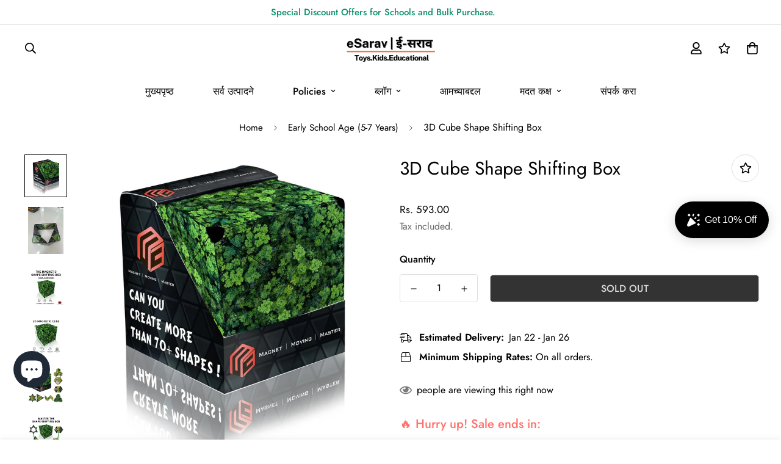

--- FILE ---
content_type: text/javascript; charset=utf-8
request_url: https://esarav.com/mr/products/3d-cube-shape-shifting-box-2.js
body_size: -176
content:
{"id":9104756539708,"title":"3D Cube Shape Shifting Box","handle":"3d-cube-shape-shifting-box-2","description":"\u003cp\u003eProduct Name - 3D Cube Shape Shifting Box\u003c\/p\u003e\u003cp\u003e Package Contain - Pack of 1\u003c\/p\u003e\u003cp\u003e Material - Plastic\u003c\/p\u003e\u003cp\u003e Weight - 499\u003c\/p\u003e\u003cp\u003e L-B-H - \u003cspan style=\"color: rgb(51, 51, 51);\"\u003e20 x 12 x 5\u003c\/span\u003e\u003c\/p\u003e\u003cp\u003e\u003cbr\u003e\u003c\/p\u003e","published_at":"2024-02-12T17:30:27+05:30","created_at":"2024-02-12T17:30:27+05:30","vendor":"Roposo Clout","type":"","tags":["Rubik Cube"],"price":59300,"price_min":59300,"price_max":59300,"available":false,"price_varies":false,"compare_at_price":null,"compare_at_price_min":0,"compare_at_price_max":0,"compare_at_price_varies":false,"variants":[{"id":48456318943548,"title":"Default Title","option1":"Default Title","option2":null,"option3":null,"sku":"6339841148","requires_shipping":true,"taxable":true,"featured_image":null,"available":false,"name":"3D Cube Shape Shifting Box","public_title":null,"options":["Default Title"],"price":59300,"weight":0,"compare_at_price":null,"inventory_management":"shopify","barcode":null,"requires_selling_plan":false,"selling_plan_allocations":[]}],"images":["\/\/cdn.shopify.com\/s\/files\/1\/0771\/4157\/3948\/products\/4610777017.jpg?v=1707739227","\/\/cdn.shopify.com\/s\/files\/1\/0771\/4157\/3948\/products\/8077299914.jpg?v=1707739227","\/\/cdn.shopify.com\/s\/files\/1\/0771\/4157\/3948\/products\/7112613353.jpg?v=1707739227","\/\/cdn.shopify.com\/s\/files\/1\/0771\/4157\/3948\/products\/7080293247.jpg?v=1707739227","\/\/cdn.shopify.com\/s\/files\/1\/0771\/4157\/3948\/products\/5695514869.jpg?v=1707739227","\/\/cdn.shopify.com\/s\/files\/1\/0771\/4157\/3948\/products\/4559518528.jpg?v=1707739227"],"featured_image":"\/\/cdn.shopify.com\/s\/files\/1\/0771\/4157\/3948\/products\/4610777017.jpg?v=1707739227","options":[{"name":"Title","position":1,"values":["Default Title"]}],"url":"\/mr\/products\/3d-cube-shape-shifting-box-2","media":[{"alt":null,"id":37765994774844,"position":1,"preview_image":{"aspect_ratio":1.0,"height":1280,"width":1280,"src":"https:\/\/cdn.shopify.com\/s\/files\/1\/0771\/4157\/3948\/products\/4610777017.jpg?v=1707739227"},"aspect_ratio":1.0,"height":1280,"media_type":"image","src":"https:\/\/cdn.shopify.com\/s\/files\/1\/0771\/4157\/3948\/products\/4610777017.jpg?v=1707739227","width":1280},{"alt":null,"id":37765994807612,"position":2,"preview_image":{"aspect_ratio":0.75,"height":1280,"width":960,"src":"https:\/\/cdn.shopify.com\/s\/files\/1\/0771\/4157\/3948\/products\/8077299914.jpg?v=1707739227"},"aspect_ratio":0.75,"height":1280,"media_type":"image","src":"https:\/\/cdn.shopify.com\/s\/files\/1\/0771\/4157\/3948\/products\/8077299914.jpg?v=1707739227","width":960},{"alt":null,"id":37765994840380,"position":3,"preview_image":{"aspect_ratio":1.0,"height":1280,"width":1280,"src":"https:\/\/cdn.shopify.com\/s\/files\/1\/0771\/4157\/3948\/products\/7112613353.jpg?v=1707739227"},"aspect_ratio":1.0,"height":1280,"media_type":"image","src":"https:\/\/cdn.shopify.com\/s\/files\/1\/0771\/4157\/3948\/products\/7112613353.jpg?v=1707739227","width":1280},{"alt":null,"id":37765994873148,"position":4,"preview_image":{"aspect_ratio":1.0,"height":1280,"width":1280,"src":"https:\/\/cdn.shopify.com\/s\/files\/1\/0771\/4157\/3948\/products\/7080293247.jpg?v=1707739227"},"aspect_ratio":1.0,"height":1280,"media_type":"image","src":"https:\/\/cdn.shopify.com\/s\/files\/1\/0771\/4157\/3948\/products\/7080293247.jpg?v=1707739227","width":1280},{"alt":null,"id":37765994905916,"position":5,"preview_image":{"aspect_ratio":1.0,"height":1280,"width":1280,"src":"https:\/\/cdn.shopify.com\/s\/files\/1\/0771\/4157\/3948\/products\/5695514869.jpg?v=1707739227"},"aspect_ratio":1.0,"height":1280,"media_type":"image","src":"https:\/\/cdn.shopify.com\/s\/files\/1\/0771\/4157\/3948\/products\/5695514869.jpg?v=1707739227","width":1280},{"alt":null,"id":37765994938684,"position":6,"preview_image":{"aspect_ratio":1.0,"height":1280,"width":1280,"src":"https:\/\/cdn.shopify.com\/s\/files\/1\/0771\/4157\/3948\/products\/4559518528.jpg?v=1707739227"},"aspect_ratio":1.0,"height":1280,"media_type":"image","src":"https:\/\/cdn.shopify.com\/s\/files\/1\/0771\/4157\/3948\/products\/4559518528.jpg?v=1707739227","width":1280}],"requires_selling_plan":false,"selling_plan_groups":[]}

--- FILE ---
content_type: text/javascript; charset=utf-8
request_url: https://esarav.com/mr/products/3d-cube-shape-shifting-box-2.js
body_size: -236
content:
{"id":9104756539708,"title":"3D Cube Shape Shifting Box","handle":"3d-cube-shape-shifting-box-2","description":"\u003cp\u003eProduct Name - 3D Cube Shape Shifting Box\u003c\/p\u003e\u003cp\u003e Package Contain - Pack of 1\u003c\/p\u003e\u003cp\u003e Material - Plastic\u003c\/p\u003e\u003cp\u003e Weight - 499\u003c\/p\u003e\u003cp\u003e L-B-H - \u003cspan style=\"color: rgb(51, 51, 51);\"\u003e20 x 12 x 5\u003c\/span\u003e\u003c\/p\u003e\u003cp\u003e\u003cbr\u003e\u003c\/p\u003e","published_at":"2024-02-12T17:30:27+05:30","created_at":"2024-02-12T17:30:27+05:30","vendor":"Roposo Clout","type":"","tags":["Rubik Cube"],"price":59300,"price_min":59300,"price_max":59300,"available":false,"price_varies":false,"compare_at_price":null,"compare_at_price_min":0,"compare_at_price_max":0,"compare_at_price_varies":false,"variants":[{"id":48456318943548,"title":"Default Title","option1":"Default Title","option2":null,"option3":null,"sku":"6339841148","requires_shipping":true,"taxable":true,"featured_image":null,"available":false,"name":"3D Cube Shape Shifting Box","public_title":null,"options":["Default Title"],"price":59300,"weight":0,"compare_at_price":null,"inventory_management":"shopify","barcode":null,"requires_selling_plan":false,"selling_plan_allocations":[]}],"images":["\/\/cdn.shopify.com\/s\/files\/1\/0771\/4157\/3948\/products\/4610777017.jpg?v=1707739227","\/\/cdn.shopify.com\/s\/files\/1\/0771\/4157\/3948\/products\/8077299914.jpg?v=1707739227","\/\/cdn.shopify.com\/s\/files\/1\/0771\/4157\/3948\/products\/7112613353.jpg?v=1707739227","\/\/cdn.shopify.com\/s\/files\/1\/0771\/4157\/3948\/products\/7080293247.jpg?v=1707739227","\/\/cdn.shopify.com\/s\/files\/1\/0771\/4157\/3948\/products\/5695514869.jpg?v=1707739227","\/\/cdn.shopify.com\/s\/files\/1\/0771\/4157\/3948\/products\/4559518528.jpg?v=1707739227"],"featured_image":"\/\/cdn.shopify.com\/s\/files\/1\/0771\/4157\/3948\/products\/4610777017.jpg?v=1707739227","options":[{"name":"Title","position":1,"values":["Default Title"]}],"url":"\/mr\/products\/3d-cube-shape-shifting-box-2","media":[{"alt":null,"id":37765994774844,"position":1,"preview_image":{"aspect_ratio":1.0,"height":1280,"width":1280,"src":"https:\/\/cdn.shopify.com\/s\/files\/1\/0771\/4157\/3948\/products\/4610777017.jpg?v=1707739227"},"aspect_ratio":1.0,"height":1280,"media_type":"image","src":"https:\/\/cdn.shopify.com\/s\/files\/1\/0771\/4157\/3948\/products\/4610777017.jpg?v=1707739227","width":1280},{"alt":null,"id":37765994807612,"position":2,"preview_image":{"aspect_ratio":0.75,"height":1280,"width":960,"src":"https:\/\/cdn.shopify.com\/s\/files\/1\/0771\/4157\/3948\/products\/8077299914.jpg?v=1707739227"},"aspect_ratio":0.75,"height":1280,"media_type":"image","src":"https:\/\/cdn.shopify.com\/s\/files\/1\/0771\/4157\/3948\/products\/8077299914.jpg?v=1707739227","width":960},{"alt":null,"id":37765994840380,"position":3,"preview_image":{"aspect_ratio":1.0,"height":1280,"width":1280,"src":"https:\/\/cdn.shopify.com\/s\/files\/1\/0771\/4157\/3948\/products\/7112613353.jpg?v=1707739227"},"aspect_ratio":1.0,"height":1280,"media_type":"image","src":"https:\/\/cdn.shopify.com\/s\/files\/1\/0771\/4157\/3948\/products\/7112613353.jpg?v=1707739227","width":1280},{"alt":null,"id":37765994873148,"position":4,"preview_image":{"aspect_ratio":1.0,"height":1280,"width":1280,"src":"https:\/\/cdn.shopify.com\/s\/files\/1\/0771\/4157\/3948\/products\/7080293247.jpg?v=1707739227"},"aspect_ratio":1.0,"height":1280,"media_type":"image","src":"https:\/\/cdn.shopify.com\/s\/files\/1\/0771\/4157\/3948\/products\/7080293247.jpg?v=1707739227","width":1280},{"alt":null,"id":37765994905916,"position":5,"preview_image":{"aspect_ratio":1.0,"height":1280,"width":1280,"src":"https:\/\/cdn.shopify.com\/s\/files\/1\/0771\/4157\/3948\/products\/5695514869.jpg?v=1707739227"},"aspect_ratio":1.0,"height":1280,"media_type":"image","src":"https:\/\/cdn.shopify.com\/s\/files\/1\/0771\/4157\/3948\/products\/5695514869.jpg?v=1707739227","width":1280},{"alt":null,"id":37765994938684,"position":6,"preview_image":{"aspect_ratio":1.0,"height":1280,"width":1280,"src":"https:\/\/cdn.shopify.com\/s\/files\/1\/0771\/4157\/3948\/products\/4559518528.jpg?v=1707739227"},"aspect_ratio":1.0,"height":1280,"media_type":"image","src":"https:\/\/cdn.shopify.com\/s\/files\/1\/0771\/4157\/3948\/products\/4559518528.jpg?v=1707739227","width":1280}],"requires_selling_plan":false,"selling_plan_groups":[]}

--- FILE ---
content_type: text/javascript; charset=utf-8
request_url: https://esarav.com/mr/products/3d-cube-shape-shifting-box-2.js
body_size: 449
content:
{"id":9104756539708,"title":"3D Cube Shape Shifting Box","handle":"3d-cube-shape-shifting-box-2","description":"\u003cp\u003eProduct Name - 3D Cube Shape Shifting Box\u003c\/p\u003e\u003cp\u003e Package Contain - Pack of 1\u003c\/p\u003e\u003cp\u003e Material - Plastic\u003c\/p\u003e\u003cp\u003e Weight - 499\u003c\/p\u003e\u003cp\u003e L-B-H - \u003cspan style=\"color: rgb(51, 51, 51);\"\u003e20 x 12 x 5\u003c\/span\u003e\u003c\/p\u003e\u003cp\u003e\u003cbr\u003e\u003c\/p\u003e","published_at":"2024-02-12T17:30:27+05:30","created_at":"2024-02-12T17:30:27+05:30","vendor":"Roposo Clout","type":"","tags":["Rubik Cube"],"price":59300,"price_min":59300,"price_max":59300,"available":false,"price_varies":false,"compare_at_price":null,"compare_at_price_min":0,"compare_at_price_max":0,"compare_at_price_varies":false,"variants":[{"id":48456318943548,"title":"Default Title","option1":"Default Title","option2":null,"option3":null,"sku":"6339841148","requires_shipping":true,"taxable":true,"featured_image":null,"available":false,"name":"3D Cube Shape Shifting Box","public_title":null,"options":["Default Title"],"price":59300,"weight":0,"compare_at_price":null,"inventory_management":"shopify","barcode":null,"requires_selling_plan":false,"selling_plan_allocations":[]}],"images":["\/\/cdn.shopify.com\/s\/files\/1\/0771\/4157\/3948\/products\/4610777017.jpg?v=1707739227","\/\/cdn.shopify.com\/s\/files\/1\/0771\/4157\/3948\/products\/8077299914.jpg?v=1707739227","\/\/cdn.shopify.com\/s\/files\/1\/0771\/4157\/3948\/products\/7112613353.jpg?v=1707739227","\/\/cdn.shopify.com\/s\/files\/1\/0771\/4157\/3948\/products\/7080293247.jpg?v=1707739227","\/\/cdn.shopify.com\/s\/files\/1\/0771\/4157\/3948\/products\/5695514869.jpg?v=1707739227","\/\/cdn.shopify.com\/s\/files\/1\/0771\/4157\/3948\/products\/4559518528.jpg?v=1707739227"],"featured_image":"\/\/cdn.shopify.com\/s\/files\/1\/0771\/4157\/3948\/products\/4610777017.jpg?v=1707739227","options":[{"name":"Title","position":1,"values":["Default Title"]}],"url":"\/mr\/products\/3d-cube-shape-shifting-box-2","media":[{"alt":null,"id":37765994774844,"position":1,"preview_image":{"aspect_ratio":1.0,"height":1280,"width":1280,"src":"https:\/\/cdn.shopify.com\/s\/files\/1\/0771\/4157\/3948\/products\/4610777017.jpg?v=1707739227"},"aspect_ratio":1.0,"height":1280,"media_type":"image","src":"https:\/\/cdn.shopify.com\/s\/files\/1\/0771\/4157\/3948\/products\/4610777017.jpg?v=1707739227","width":1280},{"alt":null,"id":37765994807612,"position":2,"preview_image":{"aspect_ratio":0.75,"height":1280,"width":960,"src":"https:\/\/cdn.shopify.com\/s\/files\/1\/0771\/4157\/3948\/products\/8077299914.jpg?v=1707739227"},"aspect_ratio":0.75,"height":1280,"media_type":"image","src":"https:\/\/cdn.shopify.com\/s\/files\/1\/0771\/4157\/3948\/products\/8077299914.jpg?v=1707739227","width":960},{"alt":null,"id":37765994840380,"position":3,"preview_image":{"aspect_ratio":1.0,"height":1280,"width":1280,"src":"https:\/\/cdn.shopify.com\/s\/files\/1\/0771\/4157\/3948\/products\/7112613353.jpg?v=1707739227"},"aspect_ratio":1.0,"height":1280,"media_type":"image","src":"https:\/\/cdn.shopify.com\/s\/files\/1\/0771\/4157\/3948\/products\/7112613353.jpg?v=1707739227","width":1280},{"alt":null,"id":37765994873148,"position":4,"preview_image":{"aspect_ratio":1.0,"height":1280,"width":1280,"src":"https:\/\/cdn.shopify.com\/s\/files\/1\/0771\/4157\/3948\/products\/7080293247.jpg?v=1707739227"},"aspect_ratio":1.0,"height":1280,"media_type":"image","src":"https:\/\/cdn.shopify.com\/s\/files\/1\/0771\/4157\/3948\/products\/7080293247.jpg?v=1707739227","width":1280},{"alt":null,"id":37765994905916,"position":5,"preview_image":{"aspect_ratio":1.0,"height":1280,"width":1280,"src":"https:\/\/cdn.shopify.com\/s\/files\/1\/0771\/4157\/3948\/products\/5695514869.jpg?v=1707739227"},"aspect_ratio":1.0,"height":1280,"media_type":"image","src":"https:\/\/cdn.shopify.com\/s\/files\/1\/0771\/4157\/3948\/products\/5695514869.jpg?v=1707739227","width":1280},{"alt":null,"id":37765994938684,"position":6,"preview_image":{"aspect_ratio":1.0,"height":1280,"width":1280,"src":"https:\/\/cdn.shopify.com\/s\/files\/1\/0771\/4157\/3948\/products\/4559518528.jpg?v=1707739227"},"aspect_ratio":1.0,"height":1280,"media_type":"image","src":"https:\/\/cdn.shopify.com\/s\/files\/1\/0771\/4157\/3948\/products\/4559518528.jpg?v=1707739227","width":1280}],"requires_selling_plan":false,"selling_plan_groups":[]}

--- FILE ---
content_type: text/javascript
request_url: https://esarav.com/cdn/shop/t/5/assets/variant-picker.min.js?v=8029668521217398311691805798
body_size: 3708
content:
!function(){"use strict";function t(e){return t="function"==typeof Symbol&&"symbol"==typeof Symbol.iterator?function(t){return typeof t}:function(t){return t&&"function"==typeof Symbol&&t.constructor===Symbol&&t!==Symbol.prototype?"symbol":typeof t},t(e)}function e(e){var i=function(e,i){if("object"!==t(e)||null===e)return e;var a=e[Symbol.toPrimitive];if(void 0!==a){var r=a.call(e,i||"default");if("object"!==t(r))return r;throw new TypeError("@@toPrimitive must return a primitive value.")}return("string"===i?String:Number)(e)}(e,"string");return"symbol"===t(i)?i:String(i)}function i(t,i,a){return(i=e(i))in t?Object.defineProperty(t,i,{value:a,enumerable:!0,configurable:!0,writable:!0}):t[i]=a,t}function a(t,e){return r(t),function(t){if(Array.isArray(t)&&"object"==typeof t[0])throw new Error(t+"is not a valid array of options.")}(e),t.variants.filter((function(t){return e.every((function(e,i){return t.options[i]===e}))}))[0]||null}function r(t){if("object"!=typeof t)throw new TypeError(t+" is not an object.");if(0===Object.keys(t).length&&t.constructor===Object)throw new Error(t+" is empty.")}function s(t,e){if(null===e)return t;if("master"===e)return n(t);const i=t.match(/\.(jpg|jpeg|gif|png|bmp|bitmap|tiff|tif)(\?v=\d+)?$/i);if(i){const a=t.split(i[0]),r=i[0];return n(`${a[0]}_${e}${r}`)}return null}function n(t){return t.replace(/http(s)?:/,"")}if(!customElements.get("variant-picker")){class t extends HTMLElement{constructor(){super(),i(this,"_getBaseUnit",(()=>1===this.currentVariant.unit_price_measurement.reference_value?this.currentVariant.unit_price_measurement.reference_unit:this.currentVariant.unit_price_measurement.reference_value+this.currentVariant.unit_price_measurement.reference_unit)),i(this,"hideSoldOutAndUnavailableOptions",(()=>{const t="variant-picker__option--soldout",e="variant-picker__option--unavailable",i=this.currentVariant,{optionNodes:r}=this.domNodes,{productData:s,productData:{variants:n,options:{length:o}}}=this;r.forEach((r=>{const{optionPosition:d,value:l}=r.dataset,u=Number(d),c="OPTION"===r.tagName;let h=[];if(u===o){const t=Array.from(i.options);t[o-1]=l,h.push(a(s,t))}else h=n.filter((t=>t.options[u-1]===l&&t.options[u-2]===i["option"+(u-1)]));if(h=h.filter(Boolean),h.length){r.classList.remove(e),c&&r.removeAttribute("disabled");const i=h.every((t=>!1===t.available))?"add":"remove";r.classList[i](t)}else r.classList.add(e),c&&r.setAttribute("disabled","true")}))})),this.selectors={container:"[data-variant-picker]",productInfo:".sf-prod__info",error:".prod__form-error",variantIdInput:'[name="id"]',pickerFields:["[data-picker-field]"],optionNodes:[".variant-picker__option"],productSku:"[data-variant-sku]",productAvailability:"[data-availability]",shareUrlInput:"[data-share-url]",stockCountdown:".prod__stock-countdown"},this.container=this.closest(this.selectors.container),this.productInfo=this.closest(this.selectors.productInfo),this.domNodes=queryDomNodes(this.selectors,this.productInfo),this.setupData()}async setupData(){var t,e;let i=(window._themeProducts||{})[this.container.dataset.productId];this.productId=this.container.dataset.productId,this.sectionId=this.container.dataset.section,this.productUrl=this.container.dataset.productUrl,this.productHandle=this.container.dataset.productHandle,this.section=this.container.closest(`[data-section-id="${this.sectionId}"]`),this.variantData=this.getVariantData(),this.productData=Object.assign(await this.getProductJson(),i),this.enableVariantGroupImages="true"===this.container.dataset.enableVariantGroupImages,this.enableVariantGroupImages&&(this.variantGroupImages=this.getVariantGroupImageData());const a=null===(t=this.section)||void 0===t?void 0:t.querySelector(this.selectors.variantIdInput).value;this.currentVariant=this.productData.variants.find((t=>t.id===Number(a))),this.productData.current_variant_id=null===(e=this.currentVariant)||void 0===e?void 0:e.id,this.productData.initialVariant=this.currentVariant,this.currentVariant&&(this.getDataImageVariant(this.currentVariant.id),this.hideSoldOutAndUnavailableOptions(),this.updateStockCountdownByVariant(this.currentVariant),this.updateButton(!this.currentVariant.available,"",!1)),this.check=setInterval((()=>{var t;(this.mediaGallery=this.section.querySelectorAll("media-gallery"),this.mediaGallery)&&(clearInterval(this.check),null===(t=this.mediaGallery)||void 0===t||t.forEach((t=>{if("none"!==window.getComputedStyle(t).display){var e,i,a;if(this.layout=t.layout,this.media=t,"slider"===t.mediaMode)this.slides=null===(i=t.slider)||void 0===i?void 0:i.slides,this.slidesNav=null===(a=t.navSlider)||void 0===a?void 0:a.slides;else this.mediaItems=t.querySelectorAll(".sf-prod-media-item");this.enableVariantGroupImages&&null!==(e=this.variantGroupImages)&&void 0!==e&&e.enable&&this.updateMedia()}})))}),100),this.initOptionSwatches(),this.addEventListener("change",this.onVariantChange)}onVariantChange(){this.getSelectedOptions(),this.getSelectedVariant(),this.updateButton(!0,"",!1),this.updatePickupAvailability(),this.removeErrorMessage(),this.currentVariant?(this.getDataImageVariant(this.currentVariant.id),this.updateMedia(),this.updateBrowserHistory(),this.updateVariantInput(),this.updateProductMeta(),this.updatePrice(),this.updateButton(!this.currentVariant.available,window.MinimogStrings.soldOut),this.hideSoldOutAndUnavailableOptions(),this.updateStockCountdownByVariant(this.currentVariant)):(this.updateButton(!0,"",!0),this.setUnavailable()),window.MinimogEvents.emit(`${this.productId}__VARIANT_CHANGE`,this.currentVariant,this)}getDataImageVariant(t){var e,i;this.variantGroupImages&&this.variantGroupImages.enable&&(this.currentVariantMedia=null===(e=this.variantGroupImages)||void 0===e||null===(i=e.mapping.find((e=>Number(e.id)===t)))||void 0===i?void 0:i.media)}getProductJson(){return fetch(this.productUrl+".js").then((function(t){return t.json()}))}getSelectedVariant(){let t=a(this.productData,this.options),e=[...this.options];var i;t||(e.pop(),t=a(this.productData,e),t||(e.pop(),t=a(this.productData,e)),this.options=[...null===(i=t)||void 0===i?void 0:i.options],this.updateSelectedOptions());this.currentVariant=t}getSelectedOptions(){const t=Array.from(this.querySelectorAll("[data-picker-field]"));this.options=t.map((t=>{var e,i;return"radio"===t.dataset.pickerField?null===(e=Array.from(t.querySelectorAll("input")).find((t=>t.checked)))||void 0===e?void 0:e.value:null===(i=t.querySelector("select"))||void 0===i?void 0:i.value}))}updateSelectedOptions(){this.domNodes.pickerFields.forEach(((t,e)=>{if(t.dataset.selectedValue!==this.options[e]){const i=t.querySelector(`input[value="${this.options[e]}"]`);i&&(i.checked=!0,t.updateSelectedValue())}}))}updateMedia(){var t,e,i;if(!this.currentVariant)return;let a=[],r=[],s=0,n=0,o=0,d=0;if(this.variantGroupImages&&this.variantGroupImages.enable)if("slider"===this.media.mediaMode){var l,u,c,h,p,v,m,f,y,g;null===(l=this.slides)||void 0===l||l.forEach((t=>{var e;const i=null===(e=t.querySelector("[data-media-id]"))||void 0===e?void 0:e.dataset.mediaId;this.currentVariantMedia.length>0?(this.currentVariantMedia.includes(i)&&(t.dataset.swiperSlideIndex=s++,t.dataset.index=n++,"0"===t.dataset.swiperSlideIndex&&t.classList.add("swiper-slide-active"),a.push(t)),t.classList.contains("media-type-image")||(t.dataset.swiperSlideIndex=s++,t.dataset.index=n++,a.push(t))):(t.dataset.swiperSlideIndex=s++,t.dataset.index=n++,a.push(t))})),null===(u=this.media.slider)||void 0===u||u.removeAllSlides(),null===(c=this.media.slider)||void 0===c||c.appendSlide(a),null===(h=this.media.slider)||void 0===h||h.slideToLoop(0),null===(p=this.media)||void 0===p||p.handleSlideChange(),null===(v=this.slidesNav)||void 0===v||v.forEach((t=>{var e;const i=null===(e=t.querySelector("[data-media-id]"))||void 0===e?void 0:e.dataset.mediaId;this.currentVariantMedia.length>0?(this.currentVariantMedia.includes(i)&&(t.dataset.swiperSlideIndex=o++,t.dataset.index=d++,"0"===t.dataset.swiperSlideIndex&&t.classList.add("swiper-slide-thumb-active"),r.push(t)),t.classList.contains("media-type-image")||(t.dataset.swiperSlideIndex=o++,t.dataset.index=d++,r.push(t))):(t.dataset.swiperSlideIndex=o++,t.dataset.index=d++,t.classList.remove("swiper-slide-thumb-active"),"0"===t.dataset.swiperSlideIndex&&t.classList.add("swiper-slide-thumb-active"),r.push(t))})),null===(m=this.media.navSlider)||void 0===m||m.removeAllSlides(),null===(f=this.media.navSlider)||void 0===f||f.appendSlide(r),null===(y=this.media.navSlider)||void 0===y||y.slideToLoop(0),null===(g=this.media)||void 0===g||g.removeAttribute("data-media-loading"),this.media.firstElementChild.style.opacity=1}else{var S,b;let t=0;const e=null===(S=this.media)||void 0===S?void 0:S.querySelector(".sf__product-media-lists");null===(b=this.mediaItems)||void 0===b||b.forEach((i=>{var r;const s=null===(r=i.querySelector("[data-media-id]"))||void 0===r?void 0:r.dataset.mediaId;this.currentVariantMedia.length>0?(this.currentVariantMedia.includes(s)&&(i.dataset.index=t++,a.push(i)),i.classList.contains("media-type-image")||(i.dataset.index=t++,a.push(i))):(i.dataset.index=t++,a.push(i)),e.innerHTML="",a.forEach((t=>{if("layout-2"==this.layout){t.classList.remove("col-span-2");0==t.dataset.index%3&&t.classList.add("col-span-2")}e.append(t)}))})),this.media.removeAttribute("data-media-loading"),this.media.firstElementChild.style.opacity=1}else{var V,I,w;parseInt(null==this||null===(V=this.media)||void 0===V||null===(I=V.dataset)||void 0===I?void 0:I.mediaSize)>0&&(null===(w=this.media)||void 0===w||w.setActiveMedia(this.currentVariant))}let _=[];var k,E;(null===(t=this.currentVariantMedia)||void 0===t?void 0:t.length)>0?(this.currentVariantMedia.forEach((t=>{var e,i;_.push(null===(e=this.media)||void 0===e||null===(i=e.productData)||void 0===i?void 0:i.media.find((e=>e.id===Number(t))))})),null===(k=this.media)||void 0===k||null===(E=k.productData)||void 0===E||E.media.forEach((t=>{"image"!==t.media_type&&_.push(t)}))):this.media&&this.media.productData&&(_=this.media.productData.media);null===(e=this.media)||void 0===e||e.initLightbox(_.sort(((t,e)=>t.position-e.position))),null===(i=this.media)||void 0===i||i.addEventToMainMedias()}updateBrowserHistory(){this.currentVariant&&"false"!==this.dataset.updateUrl&&window.history.replaceState({},"",`${this.productUrl}?variant=${this.currentVariant.id}`)}updateVariantInput(){document.querySelectorAll(`#product-form-${this.sectionId}, #product-form-installment`).forEach((t=>{const e=t.querySelector(this.selectors.variantIdInput);e.value=this.currentVariant.id,e.dispatchEvent(new Event("change",{bubbles:!0}))}))}updatePickupAvailability(){var t;const e=null===(t=this.section)||void 0===t?void 0:t.querySelector("pickup-availability");e&&(this.currentVariant&&this.currentVariant.available?e.fetchAvailability(this.currentVariant.id):(e.removeAttribute("available"),e.innerHTML=""))}removeErrorMessage(){const t=this.closest("section");if(!t)return;const e=t.querySelector("product-form");e&&e.handleErrorMessage()}updatePrice(){const t="f-price--on-sale",e="f-price--sold-out",i=window.MinimogSettings.money_format,{priceWrapper:a,salePrice:r,unitPrice:s,compareAtPrice:n,saleBadge:o,saleAmount:d}=queryDomNodes({priceWrapper:".f-price",salePrice:".f-price-item--sale",compareAtPrice:[".f-price-item--regular"],unitPrice:".f-price__unit",saleBadge:".f-price__badge-sale",saleAmount:"[data-saved-price]"},this.productInfo),{compare_at_price:l,price:u,unit_price_measurement:c}=this.currentVariant,h=l&&l>u,p=!this.currentVariant.available;if(h?null==a||a.classList.add(t):null==a||a.classList.remove(t),p?null==a||a.classList.add(e):null==a||a.classList.remove(e),a&&a.classList.remove("visibility-hidden"),r&&(r.innerHTML=formatMoney(u,i)),null!=n&&n.length&&l>u?n.forEach((t=>t.innerHTML=formatMoney(l,i))):n.forEach((t=>t.innerHTML=formatMoney(u,i))),o&&l>u){let t;const e=100*(l-u)/l;t=Math.round(e)+"%",d.textContent=t}if(c&&s){s.classList.remove("f-hidden");const t=`<span>${formatMoney(this.currentVariant.unit_price,i)}</span>/<span data-unit-price-base-unit>${this._getBaseUnit()}</span>`;s.innerHTML=t}else null==s||s.classList.add("f-hidden")}updateButton(){let t=!(arguments.length>0&&void 0!==arguments[0])||arguments[0],e=arguments.length>1?arguments[1]:void 0;const i=document.querySelectorAll(`.product-form-${this.sectionId}`);i&&i.forEach((i=>{const a=i.querySelector('[name="add"]'),r=i.querySelector(".prod__dynamic_checkout"),s=i.querySelector('[name="add"] > span.atc-text'),n=i.dataset.preorder;var o,d,l,u;a&&(t?(a.setAttribute("disabled","disabled"),a.classList.add("disabled"),null==r||null===(o=r.classList)||void 0===o||null===(d=o.add)||void 0===d||d.call(o,"disabled"),e&&(s.textContent=e)):(a.removeAttribute("disabled"),a.classList.remove("disabled"),null==r||null===(l=r.classList)||void 0===l||null===(u=l.remove)||void 0===u||u.call(l,"disabled"),s.textContent="true"===n?window.MinimogStrings.preorder:window.MinimogStrings.addToCart))}))}updateProductMeta(){var t,e;const{available:i,sku:a,noSku:r}=this.currentVariant,{inStock:s,outOfStock:n}=window.MinimogStrings,o=null===(t=this.section)||void 0===t?void 0:t.querySelector(this.selectors.productAvailability),d=null===(e=this.section)||void 0===e?void 0:e.querySelector(this.selectors.productSku);if(d&&(d.textContent=a||r),o){const t=i?"remove":"add";o.innerText=i?s:n,o.classList[t]("prod__availability--outofstock")}}setUnavailable(){const t=document.getElementById(`product-form-${this.sectionId}`),e=t.querySelector('[name="add"]'),i=t.querySelector('[name="add"] > span.atc-text'),a=this.section.querySelector(".f-price");e&&(i.textContent=window.MinimogStrings.unavailable,a&&a.classList.add("visibility-hidden"))}updateStockCountdownByVariant(t){const{stockCountdown:e}=this.domNodes;if(e){var i,a;const r=t.available?"remove":"add";if(null==e||null===(i=e.classList)||void 0===i||null===(a=i[r])||void 0===a||a.call(i,"hidden"),"use_quantity"===e.dataset.countdownType){const i=e.querySelector("[data-countdown-number]");i&&(i.textContent=t.inventory_quantity>0?t.inventory_quantity:t.id.toString().split("")[13]- -1)}}}getVariantData(){return this.variantData=this.variantData||JSON.parse(this.container.querySelector('#productVariants[type="application/json"]').textContent),this.variantData}getVariantGroupImageData(){return this.variantGroupImages=this.variantGroupImages||JSON.parse(this.container.querySelector('#variantGroup[type="application/json"]').textContent),this.variantGroupImages}initOptionSwatches(){const{_colorSwatches:t=[],_imageSwatches:e=[]}=window.MinimogSettings;this.domNodes.optionNodes.forEach((i=>{var a,r,n,o,d;const{optionType:l,optionPosition:u,value:c}=null==i?void 0:i.dataset,h=null==c?void 0:c.toLowerCase(),p=this.variantData.find((t=>t[`option${u}`]===c)),v=null!=p&&null!==(a=p.featured_image)&&void 0!==a&&a.src?s(null==p||null===(r=p.featured_image)||void 0===r?void 0:r.src,"100x"):"",m=null===(n=e.find((t=>t.key===h)))||void 0===n?void 0:n.value,f=null===(o=t.find((t=>t.key===h)))||void 0===o?void 0:o.value;switch((v||m)&&(null===(d=i.querySelector("label"))||void 0===d||d.classList.add("has-bg-img")),l){case"default":i.querySelector("label").style.backgroundImage=`url(${m||v||""})`;break;case"image":i.querySelector("label").style.backgroundImage=`url(${v||m||""})`;break;case"color":i.querySelector("label").style.backgroundColor=f||h,m&&(i.querySelector("label").style.backgroundImage=`url(${m})`)}}))}}customElements.define("variant-picker",t)}if(!customElements.get("variant-button")){class t extends HTMLElement{constructor(){super(),this.selectedSpan=this.querySelector(".selected-value"),this.addEventListener("change",this.updateSelectedValue)}updateSelectedValue(){this.value=Array.from(this.querySelectorAll("input")).find((t=>t.checked)).value,this.setAttribute("data-selected-value",this.value),this.selectedSpan&&(this.selectedSpan.textContent=this.value)}}if(customElements.define("variant-button",t),!customElements.get("variant-select")){class e extends t{constructor(){super()}updateSelectedValue(){this.value=this.querySelector("select").value,this.setAttribute("data-selected-value",this.value),this.selectedSpan&&(this.selectedSpan.textContent=this.value)}}customElements.define("variant-select",e)}if(!customElements.get("variant-image")){class e extends t{constructor(){super()}}customElements.define("variant-image",e)}if(!customElements.get("variant-color")){class e extends t{constructor(){super()}}customElements.define("variant-color",e)}}}();

--- FILE ---
content_type: text/javascript
request_url: https://esarav.com/cdn/shop/t/5/assets/pre-purchase.min.js?v=18282398464817842951691805796
body_size: 17553
content:
!function(){var t={7345:function(t,e,i){"use strict";var o=i(4942),n=i(4558).GQ;const s=window.__i18n||new class{constructor(){var t,e=this;(0,o.Z)(this,"shop_locale",(null===(t=n.shop_locale)||void 0===t?void 0:t.current)||"en"),(0,o.Z)(this,"locales",{default:{date_format:"MM/dd/yyyy",add_button:"Add",added_button:"Added",bundle_button:"Add selected item(s)",bundle_saved:"Saved",bundle_select:"Select",bundle_selected:"Selected",bundle_this_item:"This item",bundle_total:"Total price",checkout:"Checkout",discount_summary:"You will get <strong>{discount_value} OFF</strong> on each product",discount_title:"SPECIAL OFFER",free:"FREE",incart_title:'Customers also bought with "{product_title}"',prepurchase_added:"You just added",prepurchase_title:'Frequently bought with "{product_title}"',qty_discount_note:"on each product",qty_discount_title:"{item_count} item(s) get {discount_value} OFF",sizechart_button:"Size chart",field_name:"Enter your name",field_email:"Enter your email",field_birthday:"Date of birth",discount_noti:"* Discount will be calculated and applied at checkout",fox_discount_noti:"* You are entitled to 1 discount offer of <span>{price}</span> (<span>{discount_title}</span>). This offer <b>can't be combined</b> with any other discount you add here!",bis_open:"Notify me when available",bis_heading:"Back in stock alert 📬",bis_desc:"We will send you a notification as soon as this product is available again.",bis_submit:"Notify me",bis_email:"Your email",bis_name:"Your name",bis_phone:"Your phone number",bis_note:"Your note",bis_signup:"Email me with news and offers",bis_thankyou:"Thank you! We'll send you an email when this product is available!",preorder_discount_title:"🎁 Preorder now to get <strong>{discount_value} OFF</strong>",preorder_shipping_note:"🚚 Item will be delivered on or before <strong>{eta}</strong>",preorder_end_note:"🔥 Preorder will end at <strong>{end_time}</strong>"}}),(0,o.Z)(this,"tr",(function(t){var i;let o=arguments.length>1&&void 0!==arguments[1]?arguments[1]:{};const{locales:n,shop_locale:s}=e;let r=(null===(i=n[s])||void 0===i?void 0:i[t])||n.default[t]||`Foxkit: translation missing for ${t}!`;return Object.keys(o).length&&Object.entries(o).forEach((t=>{let[e,i]=t;return r=r.replace(`{${e}}`,i)})),r})),(0,o.Z)(this,"setLocales",((t,e)=>{this.locales[t]=e}))}};window.__i18n=window.__i18n||s,e.Z=s},4558:function(t,e,i){"use strict";i.d(e,{GQ:function(){return r},LE:function(){return s},gM:function(){return l},rZ:function(){return a},s0:function(){return n}});var o=i(8971);i(9280);window.MinimogEvents=window.MinimogEvents||new o.Z,window._ThemeEvent=window.MinimogEvents,window.MinimogLibs.loadjs=__loadjs;const n=window.MinimogEvents,s=window.MinimogTheme||{},r=window.MinimogSettings||{},a=window.MinimogStrings||{},l=window.MinimogLibs||{}},9280:function(){__loadjs=function(){var t=function(){},e={},i={},o={};function n(t,e){if(t){var n=o[t];if(i[t]=e,n)for(;n.length;)n[0](t,e),n.splice(0,1)}}function s(e,i){e.call&&(e={success:e}),i.length?(e.error||t)(i):(e.success||t)(e)}function r(e,i,o,n){var s,a,l=document,d=o.async,c=(o.numRetries||0)+1,u=o.before||t,p=e.replace(/[\?|#].*$/,""),h=e.replace(/^(css|img)!/,"");n=n||0,/(^css!|\.css$)/.test(p)?((a=l.createElement("link")).rel="stylesheet",a.href=h,(s="hideFocus"in a)&&a.relList&&(s=0,a.rel="preload",a.as="style")):/(^img!|\.(png|gif|jpg|svg|webp)$)/.test(p)?(a=l.createElement("img")).src=h:((a=l.createElement("script")).src=e,a.async=void 0===d||d),!(a.onload=a.onerror=a.onbeforeload=function(t){var l=t.type[0];if(s)try{a.sheet.cssText.length||(l="e")}catch(t){18!=t.code&&(l="e")}if("e"==l){if((n+=1)<c)return r(e,i,o,n)}else if("preload"==a.rel&&"style"==a.as)return a.rel="stylesheet";i(e,l,t.defaultPrevented)})!==u(e,a)&&l.head.appendChild(a)}function a(t,i,o){var a,l;if(i&&i.trim&&(a=i),l=(a?o:i)||{},a){if(a in e)throw"LoadJS";e[a]=!0}function d(e,i){!function(t,e,i){var o,n,s=(t=t.push?t:[t]).length,a=s,l=[];for(o=function(t,i,o){if("e"==i&&l.push(t),"b"==i){if(!o)return;l.push(t)}--s||e(l)},n=0;n<a;n++)r(t[n],o,i)}(t,(function(t){s(l,t),e&&s({success:e,error:i},t),n(a,t)}),l)}if(l.returnPromise)return new Promise(d);d()}return a.ready=function(t,e){return function(t,e){t=t.push?t:[t];var n,s,r,a=[],l=t.length,d=l;for(n=function(t,i){i.length&&a.push(t),--d||e(a)};l--;)s=t[l],(r=i[s])?n(s,r):(o[s]=o[s]||[]).push(n)}(t,(function(t){s(e,t)})),a},a.done=function(t){n(t,[])},a.reset=function(){e={},i={},o={}},a.isDefined=function(t){return t in e},a}()},6295:function(t,e,i){"use strict";i(2422);e.Z=new class{constructor(){return this.component=this.component.bind(this),this.component}component(t,e){for(var i=arguments.length,o=new Array(i>2?i-2:0),n=2;n<i;n++)o[n-2]=arguments[n];if("function"==typeof t)return t({...e,children:o});o&&(o=o.filter((t=>null!==t))),e&&(e.class&&(e.className=e.class),delete e.children);let s="fragment"!==t?function(t,e){e=e||{};let i=document.createElement(t);try{i=Object.assign(i,e)}catch{const t=Object.keys(e);for(let o=0;o<t.length;o++)"dataSet"!==e[o]&&i.setAttribute(t[o],e[t[o]])}return i}(t,e):document.createDocumentFragment();if(-1!==["svg","path","rect","text","circle","g"].indexOf(t)){s=document.createElementNS("http://www.w3.org/2000/svg",t);for(const t in e){const i="className"===t?"class":t;s.setAttribute(i,e[t])}}for(const t of o)Array.isArray(t)?s.append(...t):s.append(t);if(null!=e&&e.dataSet)for(const t in e.dataSet)Object.prototype.hasOwnProperty.call(e.dataSet,t)&&(s.dataset[t]=e.dataSet[t]);return e&&!window.__aleartedJSXData&&Object.keys(e).find((t=>t.match(/^data-/)))&&(alert("Do not use data-* in your JSX component! Use dataSet instead!! - Check the console.trace for more info"),window.__aleartedJSXData=!0),null!=e&&e.ref&&("function"==typeof e.ref?e.ref(s):e.ref=s),null!=e&&e.on&&Object.entries(e.on).forEach((t=>{let[e,i]=t;s.addEventListener(e,i)})),null!=e&&e.style&&Object.entries(e.style).forEach((t=>{let[e,i]=t;s.style.setProperty(e,i)})),s}}},8971:function(t,e,i){"use strict";i.d(e,{X:function(){return o},Z:function(){return n}});const o=t=>{let{context:e=document.documentElement,event:i="click",selector:o,handler:n,capture:s=!1}=t;const r=function(t){for(let e=t.target;e&&e!==this;e=e.parentNode)if(e.matches(o)){n.call(e,t,e);break}};return e.addEventListener(i,r,s),()=>{e.removeEventListener(i,r,s)}};class n{constructor(){this.events={}}get evts(){return Object.keys(this.events)}subscribe(t,e){return this.events[t]=this.events[t]||[],this.events[t].push(e),()=>this.unSubscribe(t,e)}unSubscribe(t,e){const i=this.events[t];if(i&&Array.isArray(i))for(let t=0;t<i.length;t++)if(i[t]===e){i.splice(t,1);break}}emit(t){for(var e=arguments.length,i=new Array(e>1?e-1:0),o=1;o<e;o++)i[o-1]=arguments[o];(this.events[t]||[]).forEach((t=>{t(...i)}))}}},3578:function(t,e,i){var o=i(3745),n=i(2178).each;function s(t,e){this.query=t,this.isUnconditional=e,this.handlers=[],this.mql=window.matchMedia(t);var i=this;this.listener=function(t){i.mql=t.currentTarget||t,i.assess()},this.mql.addListener(this.listener)}s.prototype={constuctor:s,addHandler:function(t){var e=new o(t);this.handlers.push(e),this.matches()&&e.on()},removeHandler:function(t){var e=this.handlers;n(e,(function(i,o){if(i.equals(t))return i.destroy(),!e.splice(o,1)}))},matches:function(){return this.mql.matches||this.isUnconditional},clear:function(){n(this.handlers,(function(t){t.destroy()})),this.mql.removeListener(this.listener),this.handlers.length=0},assess:function(){var t=this.matches()?"on":"off";n(this.handlers,(function(e){e[t]()}))}},t.exports=s},6779:function(t,e,i){var o=i(3578),n=i(2178),s=n.each,r=n.isFunction,a=n.isArray;function l(){if(!window.matchMedia)throw new Error("matchMedia not present, legacy browsers require a polyfill");this.queries={},this.browserIsIncapable=!window.matchMedia("only all").matches}l.prototype={constructor:l,register:function(t,e,i){var n=this.queries,l=i&&this.browserIsIncapable;return n[t]||(n[t]=new o(t,l)),r(e)&&(e={match:e}),a(e)||(e=[e]),s(e,(function(e){r(e)&&(e={match:e}),n[t].addHandler(e)})),this},unregister:function(t,e){var i=this.queries[t];return i&&(e?i.removeHandler(e):(i.clear(),delete this.queries[t])),this}},t.exports=l},3745:function(t){function e(t){this.options=t,!t.deferSetup&&this.setup()}e.prototype={constructor:e,setup:function(){this.options.setup&&this.options.setup(),this.initialised=!0},on:function(){!this.initialised&&this.setup(),this.options.match&&this.options.match()},off:function(){this.options.unmatch&&this.options.unmatch()},destroy:function(){this.options.destroy?this.options.destroy():this.off()},equals:function(t){return this.options===t||this.options.match===t}},t.exports=e},2178:function(t){t.exports={isFunction:function(t){return"function"==typeof t},isArray:function(t){return"[object Array]"===Object.prototype.toString.apply(t)},each:function(t,e){for(var i=0,o=t.length;i<o&&!1!==e(t[i],i);i++);}}},1179:function(t,e,i){var o=i(6779);t.exports=new o},2422:function(){!function(){function t(){var t=Array.prototype.slice.call(arguments),e=document.createDocumentFragment();t.forEach((function(t){var i=t instanceof Node;e.appendChild(i?t:document.createTextNode(String(t)))})),this.appendChild(e)}[Element.prototype,Document.prototype,DocumentFragment.prototype].forEach((function(e){e.hasOwnProperty("append")||Object.defineProperty(e,"append",{configurable:!0,enumerable:!0,writable:!0,value:t})}))}()},643:function(t){var e="complete",i="canceled";function o(t,e,i){Math.max(0,e),Math.max(0,i),t.self===t?t.scrollTo(e,i):(t.scrollLeft=e,t.scrollTop=i)}function n(t){var i=t._scrollSettings;if(i){var s=i.maxSynchronousAlignments,r=function(t,e){var i,o,n,s,r,a,l,d=t.align,c=t.target.getBoundingClientRect(),u=d&&null!=d.left?d.left:.5,p=d&&null!=d.top?d.top:.5,h=d&&null!=d.leftOffset?d.leftOffset:0,m=d&&null!=d.topOffset?d.topOffset:0,v=u,f=p;if(t.isWindow(e))a=Math.min(c.width,e.innerWidth),l=Math.min(c.height,e.innerHeight),o=c.left+e.pageXOffset-e.innerWidth*v+a*v,n=c.top+e.pageYOffset-e.innerHeight*f+l*f,o-=h,n-=m,o=t.align.lockX?e.pageXOffset:o,n=t.align.lockY?e.pageYOffset:n,s=o-e.pageXOffset,r=n-e.pageYOffset;else{a=c.width,l=c.height,i=e.getBoundingClientRect();var y=c.left-(i.left-e.scrollLeft),_=c.top-(i.top-e.scrollTop);o=y+a*v-e.clientWidth*v,n=_+l*f-e.clientHeight*f,o-=h,n-=m,o=Math.max(Math.min(o,e.scrollWidth-e.clientWidth),0),n=Math.max(Math.min(n,e.scrollHeight-e.clientHeight),0),o=t.align.lockX?e.scrollLeft:o,n=t.align.lockY?e.scrollTop:n,s=o-e.scrollLeft,r=n-e.scrollTop}return{x:o,y:n,differenceX:s,differenceY:r}}(i,t),a=Date.now()-i.startTime,l=Math.min(1/i.time*a,1);if(i.endIterations>=s)return o(t,r.x,r.y),t._scrollSettings=null,i.end(e);var d=1-i.ease(l);if(o(t,r.x-r.differenceX*d,r.y-r.differenceY*d),a>=i.time)return i.endIterations++,i.scrollAncestor&&n(i.scrollAncestor),void n(t);!function(t){if("requestAnimationFrame"in window)return window.requestAnimationFrame(t);setTimeout(t,16)}(n.bind(null,t))}}function s(t){return t.self===t}function r(t){return"pageXOffset"in t||(t.scrollHeight!==t.clientHeight||t.scrollWidth!==t.clientWidth)&&"hidden"!==getComputedStyle(t).overflow}function a(){return!0}function l(t){if(t.assignedSlot)return l(t.assignedSlot);if(t.parentElement)return"body"===t.parentElement.tagName.toLowerCase()?t.parentElement.ownerDocument.defaultView||t.parentElement.ownerDocument.ownerWindow:t.parentElement;if(t.getRootNode){var e=t.getRootNode();if(11===e.nodeType)return e.host}}t.exports=function(t,o,d){if(t){"function"==typeof o&&(d=o,o=null),o||(o={}),o.time=isNaN(o.time)?1e3:o.time,o.ease=o.ease||function(t){return 1-Math.pow(1-t,t/2)},o.align=o.align||{};var c=l(t),u=1,p=o.validTarget||a,h=o.isScrollable;o.debug;for(var m=[];c;)if(o.debug,p(c,u)&&(h?h(c,r):r(c))&&(u++,m.push(c)),!(c=l(c))){v(e);break}return m.reduce(((e,r,a)=>function(t,e,o,r,a){var l,d=!e._scrollSettings,c=e._scrollSettings,u=Date.now(),p={passive:!0};function h(t){e._scrollSettings=null,e.parentElement&&e.parentElement._scrollSettings&&e.parentElement._scrollSettings.end(t),o.debug,a(t),l&&(e.removeEventListener("touchstart",l,p),e.removeEventListener("wheel",l,p))}c&&c.end(i);var m=o.maxSynchronousAlignments;return null==m&&(m=3),e._scrollSettings={startTime:u,endIterations:0,target:t,time:o.time,ease:o.ease,align:o.align,isWindow:o.isWindow||s,maxSynchronousAlignments:m,end:h,scrollAncestor:r},"cancellable"in o&&!o.cancellable||(l=h.bind(null,i),e.addEventListener("touchstart",l,p),e.addEventListener("wheel",l,p)),d&&n(e),l}(t,r,o,m[a+1],v)),null)}function v(t){--u||d&&d(t)}}},4942:function(t,e,i){"use strict";i.d(e,{Z:function(){return n}});var o=i(7343);function n(t,e,i){return(e=(0,o.Z)(e))in t?Object.defineProperty(t,e,{value:i,enumerable:!0,configurable:!0,writable:!0}):t[e]=i,t}},5512:function(t,e,i){"use strict";i.d(e,{Z:function(){return n}});var o=i(1002);function n(t,e){if("object"!==(0,o.Z)(t)||null===t)return t;var i=t[Symbol.toPrimitive];if(void 0!==i){var n=i.call(t,e||"default");if("object"!==(0,o.Z)(n))return n;throw new TypeError("@@toPrimitive must return a primitive value.")}return("string"===e?String:Number)(t)}},7343:function(t,e,i){"use strict";i.d(e,{Z:function(){return s}});var o=i(1002),n=i(5512);function s(t){var e=(0,n.Z)(t,"string");return"symbol"===(0,o.Z)(e)?e:String(e)}},1002:function(t,e,i){"use strict";function o(t){return o="function"==typeof Symbol&&"symbol"==typeof Symbol.iterator?function(t){return typeof t}:function(t){return t&&"function"==typeof Symbol&&t.constructor===Symbol&&t!==Symbol.prototype?"symbol":typeof t},o(t)}i.d(e,{Z:function(){return o}})}},e={};function i(o){var n=e[o];if(void 0!==n)return n.exports;var s=e[o]={exports:{}};return t[o](s,s.exports,i),s.exports}i.n=function(t){var e=t&&t.__esModule?function(){return t.default}:function(){return t};return i.d(e,{a:e}),e},i.d=function(t,e){for(var o in e)i.o(e,o)&&!i.o(t,o)&&Object.defineProperty(t,o,{enumerable:!0,get:e[o]})},i.o=function(t,e){return Object.prototype.hasOwnProperty.call(t,e)},function(){"use strict";var t=i(4942),e=i(6295).Z;function o(t){let{wrapper_class:i=""}=t;return e("div",{style:{"--tw-bg-opacity":"0.3"},className:`sf-modal sf-modal__wrapper fixed inset-0 px-5 bg-black flex items-center justify-center transition-opacity opacity-0 duration-200 ease-out ${i}`},e("div",{className:"sf-modal__content bg-white relative rounded max-h-[90vh]"},e("button",{className:"sf-modal__close text-black absolute p-2 bg-white hover:bg-gray-300 rounded-full z-10"},e("svg",{className:"w-4 h-4",fill:"none",stroke:"currentColor",viewBox:"0 0 24 24",xmlns:"http://www.w3.org/2000/svg"},e("path",{"stroke-linecap":"round","stroke-linejoin":"round","stroke-width":"2",d:"M6 18L18 6M6 6l12 12"}))),e("div",{className:"sf-modal__content-inner"})))}var n=i(8971),s=i(6295).Z;var r=class{constructor(e){var i,r,a=this;(0,t.Z)(this,"init",(()=>{(0,n.X)({selector:".sf-modal__wrapper",handler:t=>{var e;((null==t?void 0:t.target)===this.modal||null!=t&&null!==(e=t.target)&&void 0!==e&&e.closest(".sf-modal__close"))&&this.close(t)}})})),(0,t.Z)(this,"setSizes",(function(){let t=arguments.length>0&&void 0!==arguments[0]?arguments[0]:"";a.resetSize(),a.sizes=t,t.split(" ").forEach((t=>{var e,i;null===(e=a.modalContent)||void 0===e||null===(i=e.classList)||void 0===i||i.add(t)}))})),(0,t.Z)(this,"setWidth",(t=>{this.modalContent.style.width=t})),(0,t.Z)(this,"resetSize",(()=>{this.sizes&&(this.sizes.split(" ").forEach((t=>{var e,i;null===(e=this.modalContent)||void 0===e||null===(i=e.classList)||void 0===i||i.remove(t)})),this.sizes="")})),(0,t.Z)(this,"appendChild",(t=>{var e;null==this||null===(e=this.modalContentInner)||void 0===e||e.appendChild(t),this.children=t})),(0,t.Z)(this,"removeChild",(()=>{var t;null==this||null===(t=this.children)||void 0===t||t.remove()})),(0,t.Z)(this,"open",(()=>{document.documentElement.classList.add("prevent-scroll"),document.body.appendChild(this.modal),setTimeout((()=>this.modal.classList.add("opacity-100"))),window.addEventListener("keydown",this.handleKeyDown)})),(0,t.Z)(this,"close",(t=>{null==t||t.preventDefault(),this.modal.classList.remove("opacity-100"),window.removeEventListener("keydown",this.handleKeyDown),setTimeout((()=>{this.modal.remove(),this.removeChild(),this.resetSize(),this.modalContent.style.removeProperty("width"),document.documentElement.classList.remove("prevent-scroll")}),this.transitionDuration)})),(0,t.Z)(this,"handleKeyDown",(t=>{27===t.keyCode&&this.close()})),this.modal=s(o,{wrapper_class:e||void 0}),this.modalContent=null===(i=this.modal)||void 0===i?void 0:i.querySelector(".sf-modal__content"),this.modalContentInner=null===(r=this.modal)||void 0===r?void 0:r.querySelector(".sf-modal__content-inner"),this.transitionDuration=200,this.init()}};function a(t,e){if(null===e)return t;if("master"===e)return l(t);const i=t.match(/\.(jpg|jpeg|gif|png|bmp|bitmap|tiff|tif)(\?v=\d+)?$/i);if(i){const o=t.split(i[0]),n=i[0];return l(`${o[0]}_${e}${n}`)}return null}function l(t){return t.replace(/http(s)?:/,"")}var d=i(4558).GQ,c=i(6295).Z,u=i(7345).Z;i(4558).LE;function p(t){return`${Shopify.routes.root}products/${t}`}String.prototype.capitalize||(String.prototype.capitalize=function(){var t,e;return this.replace(this[0],null===(t=this[0])||void 0===t||null===(e=t.toUpperCase)||void 0===e?void 0:e.call(t))});var h=i(4558).LE,m=i(6295).Z,v=i(4558).GQ,f=i(4558).rZ,y=i(7345).Z;function _(t){var e;let{product:i,recommended_products:o,settings:n}=t;const{item_count:s,total_price:r}=null===(e=h)||void 0===e?void 0:e.Cart.cart,{discount:l,active_discount:_}=n,g=m("span",{className:"f-upsell__footer-cart-total"});g.innerHTML=formatMoney(r,v.money_format);const{addToCart:w,soldOut:b,viewCart:S}=f;return m("div",{className:"f-upsell"},m("div",{className:"f-upsell__header"},i.featured_image?m("div",{className:"f-upsell__header-image"},m("img",{src:a(i.featured_image,"100x"),alt:""})):"",m("div",{className:"f-upsell__header-info"},m("p",null,m("svg",{xmlns:"http://www.w3.org/2000/svg",width:"14",height:"15",fill:"none",viewBox:"0 0 14 15"},m("path",{fill:"#000",d:"M2.1875 2.96484C3.51823 1.63411 5.1224.96875 7 .96875c1.8776 0 3.4727.66536 4.7852 1.99609 1.3307 1.3125 1.996 2.90756 1.996 4.78516 0 1.8776-.6653 3.4818-1.996 4.8125C10.4727 13.875 8.8776 14.5312 7 14.5312c-1.8776 0-3.48177-.6562-4.8125-1.9687C.875 11.2318.21875 9.6276.21875 7.75c0-1.8776.65625-3.47266 1.96875-4.78516zm8.668.92969C9.79818 2.81901 8.51302 2.28125 7 2.28125s-2.80729.53776-3.88281 1.61328C2.0599 4.95182 1.53125 6.23698 1.53125 7.75s.52865 2.8073 1.58594 3.8828C4.19271 12.6901 5.48698 13.2188 7 13.2188s2.79818-.5287 3.8555-1.586c1.0755-1.0755 1.6133-2.36978 1.6133-3.8828s-.5378-2.79818-1.6133-3.85547zm-.0274 1.94141c.1641.16406.1641.31901 0 .46484L6.125 10.9766c-.16406.164-.31901.164-.46484 0L3.17188 8.48828c-.16407-.16406-.16407-.31901 0-.46484l.6289-.62891c.14583-.14583.30078-.14583.46484 0L5.87891 9.0625l3.88281-3.85547c.14583-.14583.30078-.13672.46488.02735l.6015.60156z"}))," ",y.tr("prepurchase_added")),m("h4",null,null==i?void 0:i.title))),m("div",{className:"f-upsell__body"},m("h4",null,y.tr("prepurchase_title",{product_title:null==i?void 0:i.title})),_?m("div",{className:"f-upsell__discount mb-4"},m("svg",{xmlns:"http://www.w3.org/2000/svg",width:"18",height:"19",fill:"none",viewBox:"0 0 18 19"},m("path",{fill:"#DA3F3F",d:"M17.4375 7.49219C17.8125 8.00781 18 8.59375 18 9.25s-.1875 1.2539-.5625 1.793c-.375.5156-.8555.8789-1.4414 1.0898.2578.5625.3281 1.1719.2109 1.8281-.0937.6329-.375 1.1836-.8437 1.6524-.4688.4687-1.0195.75-1.6524.8437-.6328.1172-1.2421.0469-1.8281-.2109-.1406.3984-.3516.7383-.6328 1.0195-.2812.3047-.6211.5391-1.0195.7032-.37503.1874-.78519.2812-1.2305.2812-.65625 0-1.25391-.1875-1.79297-.5625-.51562-.375-.87891-.8555-1.08984-1.4414-.58594.2578-1.19531.3281-1.82813.2109-.63281-.0937-1.18359-.375-1.65234-.8437-.46875-.4688-.76172-1.0195-.87891-1.6524-.09375-.6562-.01172-1.2656.2461-1.8281C1.41797 11.9219.9375 11.5586.5625 11.043.1875 10.5039 0 9.90625 0 9.25s.1875-1.24219.5625-1.75781c.375-.53906.85547-.91407 1.44141-1.125-.25782-.5625-.33985-1.16016-.2461-1.79297.11719-.65625.41016-1.21875.87891-1.6875.46875-.46875 1.01953-.75 1.65234-.84375.65625-.11719 1.26563-.04688 1.82813.21094.21093-.58594.57422-1.06641 1.08984-1.44141C7.74609.4375 8.34375.25 9 .25s1.2422.1875 1.7578.5625c.5391.375.9141.85547 1.125 1.44141.5625-.25782 1.1602-.32813 1.793-.21094.6562.09375 1.2187.375 1.6875.84375.4687.46875.75 1.03125.8437 1.6875.1172.63281.0469 1.23047-.2109 1.79297.5859.21093 1.0664.58594 1.4414 1.125zM7.52344 6.22656C7.3125 5.99219 7.05469 5.875 6.75 5.875s-.57422.11719-.80859.35156C5.73047 6.4375 5.625 6.69531 5.625 7s.10547.57422.31641.80859c.23437.21094.5039.31641.80859.31641s.5625-.10547.77344-.31641C7.75781 7.57422 7.875 7.30469 7.875 7s-.11719-.5625-.35156-.77344zm-.35156 6.04684l4.85152-4.85152c.2578-.25782.2578-.51563 0-.77344l-.4218-.42188c-.2578-.25781-.5157-.25781-.7735 0L5.97656 11.0781c-.25781.2578-.25781.5157 0 .7735l.42188.4218c.25781.2578.51562.2578.77344 0zm3.26952.0352c.2344.2109.5039.3164.8086.3164.3047 0 .5625-.1055.7734-.3164.2344-.2344.3516-.5039.3516-.8086 0-.3047-.1172-.5625-.3516-.7734-.2109-.2344-.4687-.3516-.7734-.3516-.3047 0-.5742.1172-.8086.3516-.2109.2109-.3164.4687-.3164.7734 0 .3047.1055.5742.3164.8086z"})),function(t){var e,i;const o=c("span",null),n="PERCENTAGE"===(null==t?void 0:t.type)?`${null==t?void 0:t.value}%`:formatMoney(100*(null==t?void 0:t.value)*Number((null===(e=window.Shopify)||void 0===e||null===(i=e.currency)||void 0===i?void 0:i.rate)||1),d.money_format);return o.innerHTML=u.tr("discount_summary",{discount_value:n}),o}(l)):"",m("div",{className:"f-upsell__products"},(null==o?void 0:o.length)&&(null==o?void 0:o.map((t=>{var e;const i=m("div",{className:"f-upsell__product-prices prod__price"}),{price_max:o,price_min:s,available:r}=t;i.innerHTML=o===s?formatMoney(o,v.money_format):`from ${formatMoney(s,v.money_format)}`;const d=t.selected_or_first_available_variant,c=t.has_only_default_variant&&"default title"===d.title.toLowerCase();return m("div",{className:"f-upsell__product sf-prod__block",dataSet:{view:"card"}},m("form",{className:"f-upsell__product-inner product-form form",noValidate:!0,dataSet:{productId:t.id,productHandle:t.handle}},m("input",{type:"hidden",name:"form_type",value:"product"}),m("input",{type:"hidden",name:"utf8",value:"✓"}),m("input",{type:"hidden",name:"id",value:d.id}),m("input",{type:"hidden",name:"source_event",value:"prepurchase-upsell"}),_?m("input",{type:"hidden",name:"properties[_foxDiscount]",value:`{"discount_value": ${l.value}, "discount_type": "${l.type}", "offer_id": "${n._id}", "plugin": "PrePurchase"}`}):"",m("div",{className:"f-upsell__product-image spc__main-img"},m("a",{href:p(t.handle)},m("img",{src:t.featured_image?a(t.featured_image,"300x"):"https://dummyimage.com/300x/ddd/aaa",alt:t.title}))),m("div",{className:"f-upsell__product-info"},m("h3",{className:"h4"},m("a",{href:p(t.handle)},t.title)),i,c?"":m("div",{className:"f-upsell__product-options"},m("select",{className:"sf-product-variant-option-dropdown form-control combined-variant"},null===(e=t.variants)||void 0===e?void 0:e.map((t=>m("option",{value:t.id,disabled:!t.available},null==t?void 0:t.title))))),m("button",{type:"submit",className:"add-to-cart sf__btn sf__btn-primary btn-atc relative",disabled:!r},m("span",{className:"atc-spinner inset-0 absolute items-center justify-center"},m("svg",{className:"animate-spin medium",xmlns:"http://www.w3.org/2000/svg",viewBox:"0 0 24 24",fill:"none"},m("circle",{className:"opacity-25",cx:"12",cy:"12",r:"10",stroke:"currentColor","stroke-width":"4"}),m("path",{className:"opacity-75",fill:"currentColor",d:"M4 12a8 8 0 018-8V0C5.373 0 0 5.373 0 12h4zm2 5.291A7.962 7.962 0 014 12H0c0 3.042 1.135 5.824 3 7.938l3-2.647z"}))),m("span",{className:"atc-text"},r?w:b)))))}))))),m("div",{className:"f-upsell__footer"},m("div",{className:"f-upsell__footer-cart"},m("svg",{xmlns:"http://www.w3.org/2000/svg",width:"18",height:"21",fill:"none",viewBox:"0 0 18 21"},m("path",{fill:"#000",d:"M13.75 5.5h3.75v11.875c0 .8594-.3125 1.5885-.9375 2.1875-.599.625-1.3281.9375-2.1875.9375H3.125c-.85938 0-1.60156-.3125-2.226562-.9375C.299479 18.9635 0 18.2344 0 17.375V5.5h3.75c0-1.38021.48177-2.55208 1.44531-3.51562C6.1849.994792 7.36979.5 8.75.5c1.3802 0 2.5521.494792 3.5156 1.48438C13.2552 2.94792 13.75 4.11979 13.75 5.5zm-2.8125-2.1875c-.599-.625-1.32812-.9375-2.1875-.9375s-1.60156.3125-2.22656.9375C5.92448 3.91146 5.625 4.64062 5.625 5.5h6.25c0-.85938-.3125-1.58854-.9375-2.1875zM15.625 17.375v-10H13.75v1.5625c0 .26042-.0911.48177-.2734.66406-.1823.18229-.4037.27344-.6641.27344s-.4818-.09115-.6641-.27344c-.1823-.18229-.2734-.40364-.2734-.66406V7.375h-6.25v1.5625c0 .26042-.09115.48177-.27344.66406s-.40364.27344-.66406.27344-.48177-.09115-.66406-.27344S3.75 9.19792 3.75 8.9375V7.375H1.875v10c0 .3385.11719.625.35156.8594.26042.2604.5599.3906.89844.3906h11.25c.3385 0 .625-.1302.8594-.3906.2604-.2344.3906-.5209.3906-.8594z"})),m("span",{className:"f-upsell__footer-cartcount"},s),g||""),m("div",{className:"f-upsell__footer-action"},m("a",{href:v.routes.cart,className:"sf__btn sf__btn-primary"},S))))}var g=i(643),w=i.n(g),b=i(4558).GQ;i(6295).Z;function S(t){const e=t.querySelectorAll('[data-theme-fields] [name][required]:not([hidden]):not([type="hidden"])'),i=[];return e.forEach((e=>{if("radio"===e.type){const o=t.querySelectorAll(`input[name="${e.name}"]`);Array.from(o).some((t=>t.checked))||i.push(e)}else e.value||i.push(e)})),i}window.__getSectionInstanceByType=t=>window.Shopify.theme.sections.instances.find((e=>e.type===t));function N(t,e){return"youtube"===e?`https://www.youtube.com/watch?v=${t}&gl=true`:"vimeo"===e?`https://vimeo.com/${t}`:""}const E=document.querySelector("#scroll-to-top-target");function C(t){w()(E,t)}const L=(t,e,i)=>{let o;const{routes:n}=b;return o=`${n.root.endsWith("/")?"":n.root}/${t}/${e}`,i&&(o+=`?${i}`),o};window.MinimogLibs.getVideoURL=N,window.MinimogLibs.scrollToTop=C;var x=i(6295).Z,P=i(4558).LE;const k=window._themeProducts||{},Z=async t=>{let{productId:e,productHandle:i}=t,o=k[e];var n,s;(o||(o=await(async t=>{const e=L("products",t+".js"),i=await fetchJsonCache(e).catch(console.error);return!!i&&(k[i.id]=i,i)})(i).catch(console.error)),o)&&(o.has_only_default_variant=(null===(n=o)||void 0===n?void 0:n.has_only_default_variant)||A(null===(s=o)||void 0===s?void 0:s.options));return Object.assign({},o)},O=async t=>{const e={},i=t.map((async t=>{e[t]=await(async t=>{const e=L("products",t,"section_id=product-json"),i=await fetchCache(e);if(i&&!/^<!doctype html>/.test(i)){const t=x("div",null);t.innerHTML=i;const e=t.querySelector("script.product-json");if(e){const i=JSON.parse(e.innerText);if(i){const{dataset:o}=e;Object.entries(o).forEach((t=>{let[e,o]=t;return i[(n=e,n.replace(/[A-Z]/g,(t=>`_${t.toLowerCase()}`)))]=["true","false"].indexOf(o)+1?"true"===o:o;var n}));const n=t.querySelector("script.selected-variant-json");n&&(i.selected_variant=JSON.parse(n.innerText));const s=t.querySelector("script.selected-or-first-available-variant-json");return s&&(i.selected_or_first_available_variant=JSON.parse(s.innerText)),i}}}return null})(t)}));return await Promise.all(i),t.map((t=>e[t]))},A=t=>{if(Array.isArray(t)&&1===t.length){var e;const i=t[0];if("Title"===(null==i?void 0:i.name)&&"Default Title"===(null==i||null===(e=i.values)||void 0===e?void 0:e.join()))return!0}return!1};window._getProductInstances=t=>{let e="id";return"string"==typeof t&&(e="handle"),P.Products.productInstances.filter((i=>{var o;return(null===(o=i.productData)||void 0===o?void 0:o[e])===t}))};function T(t,e){M(t);var i=function(t,e){M(t),function(t){if(!Array.isArray(t))throw new TypeError(t+" is not an array.");if(0===t.length)return[];if(!t[0].hasOwnProperty("name"))throw new Error(t[0]+"does not contain name key.");if("string"!=typeof t[0].name)throw new TypeError("Invalid value type passed for name of option "+t[0].name+". Value should be string.")}(e);var i=[];return e.forEach((function(e){for(var o=0;o<t.options.length;o++)if(t.options[o].name.toLowerCase()===e.name.toLowerCase()){i[o]=e.value;break}})),i}(t,e);return I(t,i)}function I(t,e){return M(t),function(t){if(Array.isArray(t)&&"object"==typeof t[0])throw new Error(t+"is not a valid array of options.")}(e),t.variants.filter((function(t){return e.every((function(e,i){return t.options[i]===e}))}))[0]||null}function M(t){if("object"!=typeof t)throw new TypeError(t+" is not an object.");if(0===Object.keys(t).length&&t.constructor===Object)throw new Error(t+" is empty.")}function D(){this.entries=[]}D.prototype.add=function(t,e,i){this.entries.push({element:t,event:e,fn:i}),t.addEventListener(e,i)},D.prototype.removeAll=function(){this.entries=this.entries.filter((function(t){return t.element.removeEventListener(t.event,t.fn),!1}))};var q={idInput:'[name="id"]',optionInput:'[name^="options"]',quantityInput:'[name="quantity"]',propertyInput:'[name^="properties"]'};function F(t,e,i){this.element=t,this.product=function(t){if("object"!=typeof t)throw new TypeError(t+" is not an object.");if(void 0===t.variants[0].options)throw new TypeError("Product object is invalid. Make sure you use the product object that is output from {{ product | json }} or from the http://[your-product-url].js route");return t}(e),i=i||{},this._listeners=new D,this._listeners.add(this.element,"submit",this._onSubmit.bind(this,i)),this.optionInputs=this._initInputs(q.optionInput,i.onOptionChange),this.quantityInputs=this._initInputs(q.quantityInput,i.onQuantityChange),this.propertyInputs=this._initInputs(q.propertyInput,i.onPropertyChange)}F.prototype.destroy=function(){this._listeners.removeAll()},F.prototype.options=function(){return t=this.optionInputs,e=function(t){return t.name=/(?:^(options\[))(.*?)(?:\])/.exec(t.name)[2],t},t.reduce((function(t,i){return(i.checked||"radio"!==i.type&&"checkbox"!==i.type)&&t.push(e({name:i.name,value:i.value})),t}),[]);var t,e},F.prototype.variant=function(){return T(this.product,this.options())},F.prototype.properties=function(){var t,e,i=(t=this.propertyInputs,e=function(t){return/(?:^(properties\[))(.*?)(?:\])/.exec(t)[2]},t.reduce((function(t,i){return(i.checked||"radio"!==i.type&&"checkbox"!==i.type)&&(t[e(i.name)]=i.value),t}),{}));return 0===Object.entries(i).length?null:i},F.prototype.quantity=function(){return this.quantityInputs[0]?Number.parseInt(this.quantityInputs[0].value,10):1},F.prototype._setIdInputValue=function(t){var e=this.element.querySelector(q.idInput);e||((e=document.createElement("input")).type="hidden",e.name="id",this.element.appendChild(e)),e.value=t.toString()},F.prototype._onSubmit=function(t,e){e.dataset=this._getProductFormEventData(),e.dataset.variant&&this._setIdInputValue(e.dataset.variant.id),t.onFormSubmit&&t.onFormSubmit(e)},F.prototype._onFormEvent=function(t){return void 0===t?Function.prototype:function(e){e.dataset=this._getProductFormEventData(),t(e)}.bind(this)},F.prototype._initInputs=function(t,e){return Array.prototype.slice.call(this.element.querySelectorAll(t)).map(function(t){return this._listeners.add(t,"change",this._onFormEvent(e)),t}.bind(this))},F.prototype._getProductFormEventData=function(){return{options:this.options(),variant:this.variant(),properties:this.properties(),quantity:this.quantity()}};const j={loop:!0},V={mobile:{autoHeight:!0,loop:!0},"quick-view":{autoHeight:!0},"layout-4":{},"layout-5":{slidesPerView:1,slidesPerGroup:1,watchSlidesProgress:!0,watchSlidesVisibility:!0,breakpoints:{768:{slidesPerView:2,slidesPerGroup:2,spaceBetween:10}}},"layout-6":{},"layout-7":{slidesPerView:3,speed:500,centeredSlides:!0}};var B=i(1179),$=i.n(B),H=i(4558).gM;class z{constructor(e){var i;let{container:o,productData:s}=e;(0,t.Z)(this,"mediaMode",""),(0,t.Z)(this,"view",""),(0,t.Z)(this,"selectors",{form:"form[data-product-id]",productSection:'[data-section-type="product-page"]',infoWrapper:".sf-prod__info-wrapper",info:".sf-prod__info",featuredImage:".spc__main-img",mediaWrapper:".sf-prod-media__wrapper",previewWrapper:".sf-preview__wrapper",mediaDesktop:".sf-product-media__desktop",mediaMobile:".sf-product-media__mobile",slider:".swiper-container",sliderPagination:".swiper-pagination",sliderPrevEl:".swiper-button-prev",sliderNextEl:".swiper-button-next",navSlider:".nav-swiper-container",navSliderMobile:".nav-swiper-container-mobile",medias:[".sf-prod-media-item"],mediaZoomIns:[".sf-prod-media__zoom-in"],videos:[".media-video"]}),(0,t.Z)(this,"currPlayer",void 0),(0,t.Z)(this,"mobileSlider",null),(0,t.Z)(this,"enableVideoAutoplay",!1),(0,t.Z)(this,"enableImageZoom",!0),(0,t.Z)(this,"init",(async()=>{var t,e,i,o;switch(this.view){case"product-template":this.layout=(null===(t=this.container)||void 0===t||null===(e=t.closest)||void 0===e||null===(i=e.call(t,'div[data-section-type="product-page"]'))||void 0===i||null===(o=i.dataset)||void 0===o?void 0:o.layout)||"layout-1",window.__sfWindowLoaded?(this.initLightbox(),this.initPlyrs()):window.addEventListener("load",(()=>{this.initPlyrs(),this.initLightbox()})),this.addEventToMainMedias(),await this.initSlider(),"slider"!==this.mediaMode&&(this.mediaMode="gallery");break;case"featured-product":this.initSlider();break;case"card":case"sticky-atc":this.mediaMode="featured-image";break;case"quick-view":this.mediaMode="featured-image",this.initSlider()}})),(0,t.Z)(this,"initPlyrs",(()=>{var t,e;null!==(t=this.domNodes)&&void 0!==t&&null!==(e=t.videos)&&void 0!==e&&e.length&&loadAssets(["plyr.css","plyr.js"]).then((()=>{var t,e;null===(t=[...null===(e=this.domNodes)||void 0===e?void 0:e.videos])||void 0===t||t.forEach((t=>{var e;const i=null!=t&&null!==(e=t.classList)&&void 0!==e&&e.contains("local-video")?null==t?void 0:t.querySelector("video"):t,o=new H.Plyr(i);if(o.on("playing",(()=>{var t,e;(null==this?void 0:this.currPlayer)!==o&&(null==this||null===(t=this.currPlayer)||void 0===t||null===(e=t.pause)||void 0===e||e.call(t),this.currPlayer=o)})),t.plyr=o,this.enableVideoAutoplay){if(!i.closest(".product-mb__media")){const t=i.closest(".sf-prod-media-item"),e=new IntersectionObserver((t=>{t.forEach((t=>{var e,i;1===t.intersectionRatio?(null==this||null===(e=this.currPlayer)||void 0===e||null===(i=e.pause)||void 0===i||i.call(e),o.play(),this.currPlayer=o):o.pause()}))}),{threshold:1});e.observe(t),o.on("pause",(()=>e.unobserve(t)))}}}))})).catch((t=>{}))})),(0,t.Z)(this,"initLightbox",(()=>{this.enableImageZoom&&loadAssets(["glightbox.css","glightbox.js"]).then((()=>{var t,e;const i=null==this||null===(t=this.productData)||void 0===t||null===(e=t.media)||void 0===e?void 0:e.map((t=>{if("image"===t.media_type)return{href:t.src,type:"image"};if("external_video"===t.media_type){return{href:N(t.external_id,t.host),type:"video",source:t.host}}if("video"===t.media_type){var e,i;return{href:null==t||null===(e=t.sources)||void 0===e||null===(i=e[0])||void 0===i?void 0:i.url,type:"video"}}if("model"===t.media_type){var o;const e=null===(o=document.querySelector(`.media-model[data-media-id="${t.id}"]`))||void 0===o?void 0:o.cloneNode(!0);return e.classList.remove("hidden"),e.classList.add("model-in-lightbox"),{content:e,width:"80vw",height:"70vh"}}}));this.lightbox=new H.GLightbox({elements:i,openEffect:"fade",closeEffect:"fade",draggable:!1,autofocusVideos:!0})})).catch((t=>{}))})),(0,t.Z)(this,"initSlider",(async()=>{var t;null!=this&&null!==(t=this.domNodes)&&void 0!==t&&t.slider&&(this.mediaMode="slider",loadAssets(["swiper.css","swiper.js"]).then((()=>{const{view:t,domNodes:{slider:e,sliderPagination:i,navSlider:o,sliderNextEl:n,sliderPrevEl:s}}=this,r="product-template"===t?this.layout:t;let a=0;var l;this.productData.initialVariant&&this.productData.selected_variant&&(a=(null===(l=this.productData.initialVariant.featured_media)||void 0===l?void 0:l.position)-1||0);this.navSlider=o?new H.Swiper(o,{initialSlide:a,slidesPerView:5,freeMode:!0,spaceBetween:10,watchSlidesVisibility:!0,watchSlidesProgress:!0,direction:"layout-6"===r?"vertical":"horizontal",on:{init:()=>o.style.opacity=1}}):null;const d=this.navSlider?{thumbs:{swiper:this.navSlider}}:{},c=Object.assign({},function(t){const e=V[t]||V["layout-4"];return Object.assign({},j,e)}(r),{initialSlide:a,autoHeight:!0,navigation:{nextEl:n,prevEl:s},pagination:{el:i,clickable:!0,type:"bullets"},...d,on:{init:()=>{e.style.opacity=1,this.domNodes=queryDomNodes(this.selectors,this.container)}}});"product-template"===this.view?($().register("screen and (max-width: 767px)",{match:this.initMobileSlider}),$().register("screen and (min-width: 768px)",{match:()=>this.slider=new H.Swiper(e,c)})):this.slider=new H.Swiper(e,c),this.handleSlideChange()})).catch((t=>{})))})),(0,t.Z)(this,"initMobileSlider",(()=>{const{domNodes:{navSliderMobile:t}}=this;let e=0;var i;this.productData.initialVariant&&this.productData.selected_variant&&(e=(null===(i=this.productData.initialVariant.featured_media)||void 0===i?void 0:i.position)-1||0);this.navSliderMobile=t?new H.Swiper(t,{initialSlide:e,slidesPerView:3,spaceBetween:10,on:{init:()=>t.style.opacity=1}}):null;const o=this.domNodes.mediaMobile.querySelector(this.selectors.slider);this.mobileSlider=new H.Swiper(o,{initialSlide:e,autoHeight:!0,pagination:{el:this.domNodes.mediaMobile.querySelector(this.selectors.sliderPagination),clickable:!0,type:"bullets"},thumbs:{swiper:this.navSliderMobile,autoScrollOffset:1},on:{init:()=>o.style.opacity=1}})})),(0,t.Z)(this,"handleSlideChange",(()=>{if(!this.slider)return;let t=!0,e="",i=[];const{previewWrapper:o}=this.domNodes;this.slider.on("slideChange",(n=>{try{var s,r;const{slides:l,activeIndex:d}=n;if(o){const t=l[d].dataset.aspectRatio||1,e="layout-5"===("product-template"===this.view?this.layout:this.view)?2:1;o.style.setProperty("--aspect-ratio",t*e)}null==this||null===(s=this.currPlayer)||void 0===s||null===(r=s.pause)||void 0===r||r.call(s);const c=l[d];if(c&&"video"===c.dataset.mediaType){const t=c.firstElementChild.plyr;t&&(t.play(),this.currPlayer=t)}i=[d],"layout-5"!==this.layout&&"layout-7"!==this.layout||i.push(d+1);for(let t of i){var a;const i=l[t];if(e=null==i||null===(a=i.dataset)||void 0===a?void 0:a.mediaType,"model"===e)break}"model"===e?(this.slider.allowTouchMove=!1,t=!1):(t||(this.slider.allowTouchMove=!0),t=!0)}catch(t){}}))})),(0,t.Z)(this,"changeMediaByVariant",(t=>{if(t)if("slider"===this.mediaMode){if(t.featured_media){var e,i,o;const l=(null==t||null===(e=t.featured_media)||void 0===e?void 0:e.position)||0;var n,s,r,a;if(this.slider&&null!==(i=this.slider)&&void 0!==i&&i.wrapperEl)null==this||null===(n=this.slider)||void 0===n||null===(s=n.slideToLoop)||void 0===s||s.call(n,l-1);if(this.mobileSlider&&null!==(o=this.mobileSlider)&&void 0!==o&&o.wrapperEl)null==this||null===(r=this.mobileSlider)||void 0===r||null===(a=r.slideToLoop)||void 0===a||a.call(r,l-1)}}else if("featured-image"===this.mediaMode){var l;const e=null==t||null===(l=t.featured_image)||void 0===l?void 0:l.src,{featuredImage:i}=this.domNodes,o=null==i?void 0:i.querySelector("img");if(o&&e){var d,c,u,p;o.src=e,o.removeAttribute("srcset");const n=(null===(d=this.productData)||void 0===d||null===(c=d.initialVariant)||void 0===c?void 0:c.id)===(null==t?void 0:t.id)?"add":"remove";null==i||null===(u=i.classList)||void 0===u||null===(p=u[n])||void 0===p||p.call(u,"group-hover:opacity-0")}}})),(0,t.Z)(this,"addEventToMainMedias",(()=>{(0,n.X)({selector:this.selectors.medias[0],context:this.container,handler:(t,e)=>{var i;const o=e.classList.contains("media-type-image"),n=null==t||null===(i=t.target)||void 0===i?void 0:i.closest(this.selectors.mediaZoomIns[0]);if(o||n){var s,r,a;const t=Number(null==e||null===(s=e.dataset)||void 0===s?void 0:s.index)||0;null===(r=this.currPlayer)||void 0===r||r.pause(),null==this||null===(a=this.lightbox)||void 0===a||a.openAt(t)}}})})),this.productData=s,this.container=o,this.view=(null==o||null===(i=o.dataset)||void 0===i?void 0:i.view)||"product-template",this.domNodes=queryDomNodes(this.selectors,this.container),this.enableVideoAutoplay="true"===this.domNodes.form.dataset.enableVideoAutoplay,this.enableImageZoom="true"===this.domNodes.form.dataset.enableImageZoom,this.init().catch(console.error)}}var R=i(4558).GQ,U=i(4558).LE,W=i(4558).rZ,X=i(4558).s0;class Y{constructor(e){var i,o,s;let r=arguments.length>1&&void 0!==arguments[1]?arguments[1]:{};if((0,t.Z)(this,"selectors",{price:".prod__price",comparePrice:".prod__compare_price",error:".prod__form-error",addToCart:".add-to-cart",variantIdNode:'[name="id"]',optionNodes:[".product-option-item"],optionLabels:["[data-option-label]"],quantityInput:'.quantity-input__element[name="quantity"]',quantityBtns:[".quantity-input__button"],variantDropdown:".sf-product-variant-option-dropdown",dynamicCheckout:".prod__dynamic_checkout",productSKU:"[data-variant-sku]",productAvailability:"[data-availability]",savingLabel:".prod__tag-saving",savingAmount:"[data-saved-price]",unitPrice:".price-unit-price",stockCountdown:".prod__stock-countdown",soldOutBadge:".prod__tag--soldout"}),(0,t.Z)(this,"setData",(()=>{this.view=this.productBlock.dataset.view||"product-template",this.hasCustomRequiredFields=!!this.productForm.querySelector(".product__custom-field [name][required]"),this.hide_unavailable_product_options=R.hide_unavailable_product_options,this.activeOptionNodeByPosition={},this.listeners=[]})),(0,t.Z)(this,"init",(async()=>{var t;this.productData=await Z(this.productForm.dataset),null!==(t=this.productData)&&void 0!==t&&t.variants&&(this.domNodes.dynamicCheckout&&(this.productData.enable_dynamic_checkout=!0),this.initProductEvents(),this.productHelper=new z({container:this.productBlock,productData:this.productData}),this.initProductVariant())})),(0,t.Z)(this,"initProductVariant",(()=>{const{domNodes:{variantIdNode:t},productData:e,productData:{variants:i}={}}=this;if(e&&t){let n=Number(t.value);var o;if(!n)n=null===(o=e.selected_or_first_available_variant)||void 0===o?void 0:o.id;const s=i.find((t=>t.id===n))||i[0];this.productData.initialVariant=s,!this.productData.selected_variant&&t.dataset.selectedVariant&&(this.productData.selected_variant=i.find((e=>e.id===Number(t.dataset.selectedVariant)))),null!=s&&s.options&&("card"===this.view?(this.updateOptionByVariant(s),this.updateProductCardSoldOutBadge(s)):this.updateBySelectedVariant(s)),this.initOptions()}})),(0,t.Z)(this,"initOptions",(()=>{const{_colorSwatches:t=[],_imageSwatches:e=[]}=R;this.domNodes.optionNodes.forEach((i=>{var o,n,s,r;const{optionType:l,optionPosition:d,value:c}=null==i?void 0:i.dataset,u=null==c?void 0:c.toLowerCase(),p=this.productData.variants.find((t=>t[`option${d}`]===c)),h=null!=p&&null!==(o=p.featured_image)&&void 0!==o&&o.src?a(null==p||null===(n=p.featured_image)||void 0===n?void 0:n.src,"150x"):"",m=null===(s=e.find((t=>t.key===u)))||void 0===s?void 0:s.value,v=null===(r=t.find((t=>t.key===u)))||void 0===r?void 0:r.value;switch(l){case"default":i.style.backgroundImage=`url(${m||h||""})`;break;case"image":i.style.backgroundImage=`url(${h||m||""})`;break;case"color":i.textContent=u,i.style.backgroundColor=v||u,m&&(i.style.backgroundImage=`url(${m})`)}}))})),(0,t.Z)(this,"initProductEvents",(async()=>{this.listeners=[(0,n.X)({event:"change",context:this.productForm,selector:this.selectors.variantDropdown,handler:this.handleSelectVariant}),(0,n.X)({context:this.productForm,selector:this.selectors.optionNodes[0],handler:this.handleSelectVariant}),(0,n.X)({context:this.productForm,selector:this.selectors.addToCart,handler:this.handleAddToCart}),(0,n.X)({context:this.productForm,selector:this.selectors.quantityBtns[0],handler:this.handleQtyBtnClick}),(0,n.X)({event:"change",context:this.productForm,selector:this.selectors.quantityInput,handler:this.handleQtyInputChange})];const{dynamicCheckout:t}=this.domNodes;t&&this.hasCustomRequiredFields&&t.addEventListener("click",(t=>{S(this.productForm).length>0&&(t.stopPropagation(),U.Notification.show({target:this.domNodes.error,method:"appendChild",type:"warning",message:W.requiredField,delay:100}))}),!0)})),(0,t.Z)(this,"unsubscribeEvents",(()=>{this.listeners.forEach((t=>t()))})),(0,t.Z)(this,"handleQtyInputChange",(t=>{X.emit(`${this.productData.id}__QUANTITY_CHANGE`,Number(t.target.value),this)})),(0,t.Z)(this,"handleQtyBtnClick",((t,e)=>{const{quantitySelector:i}=e.dataset,{quantityInput:o}=this.domNodes,n=Number(o.value);let s=n;s="decrease"===i?n>1?n-1:1:n+1,o.value=s,X.emit(`${this.productData.id}__QUANTITY_CHANGE`,s,this)})),(0,t.Z)(this,"getVariantFromActiveOptions",(()=>{const{productData:t,productData:{initialVariant:e},activeOptionNodeByPosition:i,productBlock:o}=this;let n;if("card"===o.dataset.view){const t={1:e.option1,2:e.option2,3:e.option3};Object.values(i).forEach((e=>{const{optionPosition:i,value:o}=e.dataset;t[i]=o})),n=Object.values(t)}else n=Object.values(i).map((t=>t.dataset.value));n=n.filter(Boolean);let s=I(t,n);return!s&&this.hide_unavailable_product_options&&(n.pop(),s=I(t,n),s||(n.pop(),s=I(t,n))),s})),(0,t.Z)(this,"handleSelectVariant",(t=>{let e,{target:i}=t;if(i.classList.contains("combined-variant")){var o,n,s,r;const i=Number(null==t||null===(o=t.target)||void 0===o?void 0:o.value);e=null===(n=this.productData)||void 0===n||null===(s=n.variants)||void 0===s||null===(r=s.find)||void 0===r?void 0:r.call(s,(t=>t.id===i))}else{"SELECT"===i.tagName&&(i=i.querySelectorAll("option")[i.selectedIndex]),i.classList.contains("product-option-item")||(i=i.closest(".product-option-item"));const{optionPosition:t}=i.dataset,o=this.activeOptionNodeByPosition[t];this.toggleOptionNodeActive(o,!1),this.toggleOptionNodeActive(i,!0),e=this.getVariantFromActiveOptions()}const{variantIdNode:a}=this.domNodes;var l,d;a&&(a.setAttribute("value",String(null===(l=e)||void 0===l?void 0:l.id)),a.value=String(null===(d=e)||void 0===d?void 0:d.id));this.updateBySelectedVariant(e)})),(0,t.Z)(this,"hideSoldoutAndUnavailableOptions",(t=>{if("card"===this.view)return;const{productData:e,productData:{variants:i,options:{length:o}},domNodes:{optionNodes:n}}=this;n.forEach((n=>{const{optionPosition:s,value:r}=n.dataset,a=Number(s);let l=[];if(a===o){const i=Array.from(t.options);i[o-1]=r,l.push(I(e,i))}else l=i.filter((e=>e.options[a-1]===r&&e.options[a-2]===t["option"+(a-1)]));l=l.filter(Boolean);const d="OPTION"===n.tagName,c=this.hide_unavailable_product_options?"unavailable-opt":"_";if(l.length){n.classList.remove(c),d&&n.removeAttribute("disabled");const t=l.every((t=>!1===t.available))?"add":"remove";n.classList[t]("soldout-opt")}else n.classList.add(c),d&&(n.disabled=!0)}))})),(0,t.Z)(this,"updatePriceByVariant",(t=>{if("card"===this.view&&R.pcard_show_lowest_prices)return;const{comparePrice:e,price:i,savingAmount:o,savingLabel:n}=this.domNodes;if(t){const a=R.money_format,l=formatMoney(t.price,a);if(i&&(i.innerHTML=l),e)if(t.compare_at_price>t.price){const i=formatMoney(t.compare_at_price,a);e.innerHTML=i,e.classList.remove("hidden")}else e.classList.add("hidden");if(n&&o){t.compare_at_price>t.price?n.classList.remove("hidden"):n.classList.add("hidden");const e=100*(t.compare_at_price-t.price)/t.compare_at_price;o.textContent=Math.round(e)+"%"}if(t.unit_price_measurement){var s;null===(s=this.domNodes.unitPrice)||void 0===s||s.classList.remove("hidden");const e=`<span data-unit-price>${formatMoney(t.unit_price,R.money_format)}</span>/<span data-unit-price-base-unit>${this._getBaseUnit(t)}</span>`;this.domNodes.unitPrice.innerHTML=e}else{var r;null===(r=this.domNodes.unitPrice)||void 0===r||r.classList.add("hidden")}}else n&&n.classList.add("hidden")})),(0,t.Z)(this,"_getBaseUnit",(t=>1===t.unit_price_measurement.reference_value?t.unit_price_measurement.reference_unit:t.unit_price_measurement.reference_value+t.unit_price_measurement.reference_unit)),(0,t.Z)(this,"updateStockCountdownByVariant",(t=>{const{stockCountdown:e}=this.domNodes;if(e){var i,o;const n=t.available?"remove":"add";if(null==e||null===(i=e.classList)||void 0===i||null===(o=i[n])||void 0===o||o.call(i,"hidden"),"use_quantity"===e.dataset.countdownType){const i=e.querySelector("[data-countdown-number]");i&&(i.textContent=t.inventory_quantity>0?t.inventory_quantity:t.id.toString().split("")[13]- -1)}}})),(0,t.Z)(this,"updateSkuByVariant",(t=>{var e;t.sku&&null!==(e=this.domNodes)&&void 0!==e&&e.productSKU&&(this.domNodes.productSKU.innerText=t.sku)})),(0,t.Z)(this,"updateAvailabilityByVariant",(t=>{const{productAvailability:e}=this.domNodes;if(e){const{inStock:i,outOfStock:o}=W,n=t.available?"remove":"add";e.innerText=t.available?i:o,e.classList[n]("prod__availability--outofstock")}})),(0,t.Z)(this,"updateOptionLabel",((t,e)=>{var i,o;const n=null===(i=this.domNodes.optionLabels)||void 0===i||null===(o=i.find)||void 0===o?void 0:o.call(i,(e=>Number(e.dataset.labelPosition)===Number(t)));n&&(n.textContent=e)})),(0,t.Z)(this,"toggleOptionNodeActive",((t,e)=>{if(t)if(e){const{optionPosition:e,value:i}=t.dataset;switch(this.activeOptionNodeByPosition[e]=t,this.updateOptionLabel(e,i),t.tagName){case"INPUT":t.checked="checked",t.dataset.selected="true";break;case"OPTION":t.dataset.selected="true";const e=t.closest("select");e&&(e.value=t.value);break;case"DIV":t.dataset.selected="true",["default","image","color"].includes(t.dataset.optionType)&&t.parentElement.classList.add("sf_variant-selected")}}else{["default","image","color"].includes(t.dataset.optionType)?t.parentElement.classList.remove("sf_variant-selected"):t.style.border="",t.checked=!1,delete t.dataset.selected;const e=t.closest("select");e&&(e.value="")}})),(0,t.Z)(this,"updateBySelectedVariant",(t=>{this.updateATCButtonByVariant(t),t&&t.id!==this.productData.current_variant_id&&(this.updateOptionByVariant(t),this.updatePriceByVariant(t),this.updateStockCountdownByVariant(t),this.updateSkuByVariant(t),this.updateAvailabilityByVariant(t),this.updateBrowserHistory(t),this.hideSoldoutAndUnavailableOptions(t),this.updateProductCardSoldOutBadge(t),this.productData.current_variant_id=t.id,this.changeProductImage(t)),X.emit(`${this.productData.id}__VARIANT_CHANGE`,t,this)})),(0,t.Z)(this,"updateProductCardSoldOutBadge",(t=>{"card"===this.view&&this.domNodes.soldOutBadge&&(this.domNodes.soldOutBadge.style.display=t.available?"none":"flex")})),(0,t.Z)(this,"updateOptionByVariant",(t=>{Object.values(this.activeOptionNodeByPosition).forEach((t=>this.toggleOptionNodeActive(t,!1)));const{optionNodes:e}=this.domNodes,{options:i=[]}=t||{};i.forEach(((t,i)=>{const o=i+1;e.forEach((e=>{const i=Number(e.dataset.optionPosition),n=e.dataset.value;i===o&&t===n&&this.toggleOptionNodeActive(e,!0)}))}))})),(0,t.Z)(this,"updateATCButtonByVariant",(t=>{var e;const{soldOut:i,unavailable:o,addToCart:n}=W,{addToCart:s,dynamicCheckout:r}=this.domNodes,a=null==s||null===(e=s.querySelector)||void 0===e?void 0:e.call(s,".atc-text");var l,d,c,u,p,h,m,v;null!=t&&t.available?(null==s||null===(l=s.classList)||void 0===l||null===(d=l.remove)||void 0===d||d.call(l,"disabled"),a&&(a.innerText=s.dataset.atcText||n),null==r||null===(c=r.classList)||void 0===c||null===(u=c.remove)||void 0===u||u.call(c,"disabled")):(null==s||null===(p=s.classList)||void 0===p||null===(h=p.add)||void 0===h||h.call(p,"disabled"),a&&("boolean"==typeof(null==t?void 0:t.available)?a.innerText=i:a.innerText=o),null==r||null===(m=r.classList)||void 0===m||null===(v=m.add)||void 0===v||v.call(m,"disabled"))})),(0,t.Z)(this,"updateBrowserHistory",(t=>{var e,i;const o="true"===(null===(e=this.productForm)||void 0===e||null===(i=e.dataset)||void 0===i?void 0:i.enableHistoryState),{has_only_default_variant:n,current_variant_id:s}=this.productData;if(t&&o&&!n&&s){const e=function(t,e){return/variant=/.test(t)?t.replace(/(variant=)[^&]+/,"$1"+e):/\?/.test(t)?t.concat("&variant=").concat(e):t.concat("?variant=").concat(e)}(window.location.href,t.id);window.history.replaceState({path:e},"",e)}})),(0,t.Z)(this,"changeProductImage",(t=>{var e;null===(e=this.productHelper)||void 0===e||e.changeMediaByVariant(t)})),(0,t.Z)(this,"handleAddToCart",(async t=>{var e,i;if(S(this.productForm).length>0)return null==t||null===(e=t.preventDefault)||void 0===e||e.call(t),U.Notification.show({target:null==this||null===(i=this.domNodes)||void 0===i?void 0:i.error,method:"appendChild",type:"warning",message:W.requiredField});if(R.use_ajax_atc){var o;null==t||null===(o=t.preventDefault)||void 0===o||o.call(t),this.toggleSpinner(!0);let e=new FormData(this.productForm);"function"==typeof e._asNative&&(e=e._asNative().fd);const i=e.get("source_event")||"product-form";this.cartAddFromForm(e).then((t=>t.json())).then((t=>{var e;422===(null==t?void 0:t.status)?U.Notification.show({target:null==this||null===(e=this.domNodes)||void 0===e?void 0:e.error,method:"appendChild",type:"warning",message:(null==t?void 0:t.description)||"Unable to add item to cart!"}):(t.source=i,window.Shopify.onItemAdded(t));setTimeout((()=>this.toggleSpinner(!1)),500)}))}})),(0,t.Z)(this,"cartAddFromForm",(t=>{const e=getRequestDefaultConfigs();return delete e.headers["Content-Type"],e.method="POST",e.body=t,fetch("/cart/add.js",e)})),(0,t.Z)(this,"toggleSpinner",(t=>{const e=t?"add":"remove";this.productForm.classList[e]("adding")})),(0,t.Z)(this,"serializeForm",(t=>{let e={};for(var i of t.keys())e[i]=t.get(i);return e})),null!=e&&null!==(i=e.classList)&&void 0!==i&&i.contains("initialized"))return;const{autoInit:l=!0,saveInstanceToDOM:d=!1}=r;this.productForm=e,this.productBlock=null==e?void 0:e.closest(".sf-prod__block"),this.domNodes=queryDomNodes(this.selectors,this.productBlock),this.setData(),d&&(this.productForm._productInstane=this),l&&this.init().catch(console.error),this.productForm.classList.add("initialized"),null===(o=U.Products)||void 0===o||null===(s=o.productInstances)||void 0===s||s.push(this)}}class Q{constructor(){var e=this;(0,t.Z)(this,"productInstances",[]),(0,t.Z)(this,"initProductForms",(async function(){let{context:t=document.documentElement,forceReInit:i=!1}=arguments.length>0&&void 0!==arguments[0]?arguments[0]:{};i&&(e.productInstances.forEach((t=>null==t?void 0:t.unsubscribeEvents())),e.productInstances=[]),[...t.querySelectorAll("form[data-product-id]")].forEach((t=>{t.classList.contains("initialized")&&!i||new Y(t)}))}))}}var G=i(4558).GQ,J=i(4558).s0,K=i(4558).LE,tt=i(6295).Z;window.FoxKit=window.FoxKit||{},window.FoxKit.PrePurchase=class{constructor(e){(0,t.Z)(this,"selectors",{container:".f-upsell",productContainer:'[data-section-id="product-template"]',productItem:".f-upsell__product",productOptions:[".f-upsell__product-variant"]}),(0,t.Z)(this,"classes",{}),(0,t.Z)(this,"appURL",G.foxkitAppURL),(0,t.Z)(this,"cartCount",0),(0,t.Z)(this,"cartTotal",0),(0,t.Z)(this,"init",(async()=>{var t,e;null===(t=(e=J).subscribe)||void 0===t||t.call(e,"ON_ITEM_ADDED",(async t=>{if(t&&"incart-upsell"!==t.source){var e,i,o,n;this.product={featured_image:null===(e=t.featured_image)||void 0===e?void 0:e.url,handle:t.handle,id:t.product_id,title:t.product_title};const l=await this.getOffer(t.product_id);var s,r,a;if(null!=l&&l.ok&&null!=l&&null!==(i=l.payload)&&void 0!==i&&i.prePurchase&&null!=l&&null!==(o=l.payload)&&void 0!==o&&null!==(n=o.prePurchase)&&void 0!==n&&n.recommended_products.length)null===(s=K)||void 0===s||null===(r=s.ProductQuickView)||void 0===r||r.close(),this.settings=null===(a=l.payload)||void 0===a?void 0:a.prePurchase,this.open()}}))})),(0,t.Z)(this,"open",(async()=>{await this.getProductsJson(),this.component=tt(_,{product:this.product,recommended_products:this.products,settings:this.settings,cart:this.cart});(new Q).initProductForms({context:this.component}).catch(console.error),this.popup.removeChild(),this.popup.appendChild(this.component),this.popup.open()})),(0,t.Z)(this,"getOffer",(t=>new Promise(((e,i)=>{let o=`${this.appURL}/api/public/?shop=${window.Shopify.shop}&plugin=prePurchase&productId=${t}`;fetch(o).then((t=>t.json())).then(e).catch(i)})))),(0,t.Z)(this,"getProductsJson",(async()=>{var t;this.products=await O(null===(t=this.settings)||void 0===t?void 0:t.recommended_products)})),this.settings=e,this.domNodes=queryDomNodes(this.selectors),this.popup=new r,this.appURL=`https://${this.appURL}`,this.init()}}}()}();